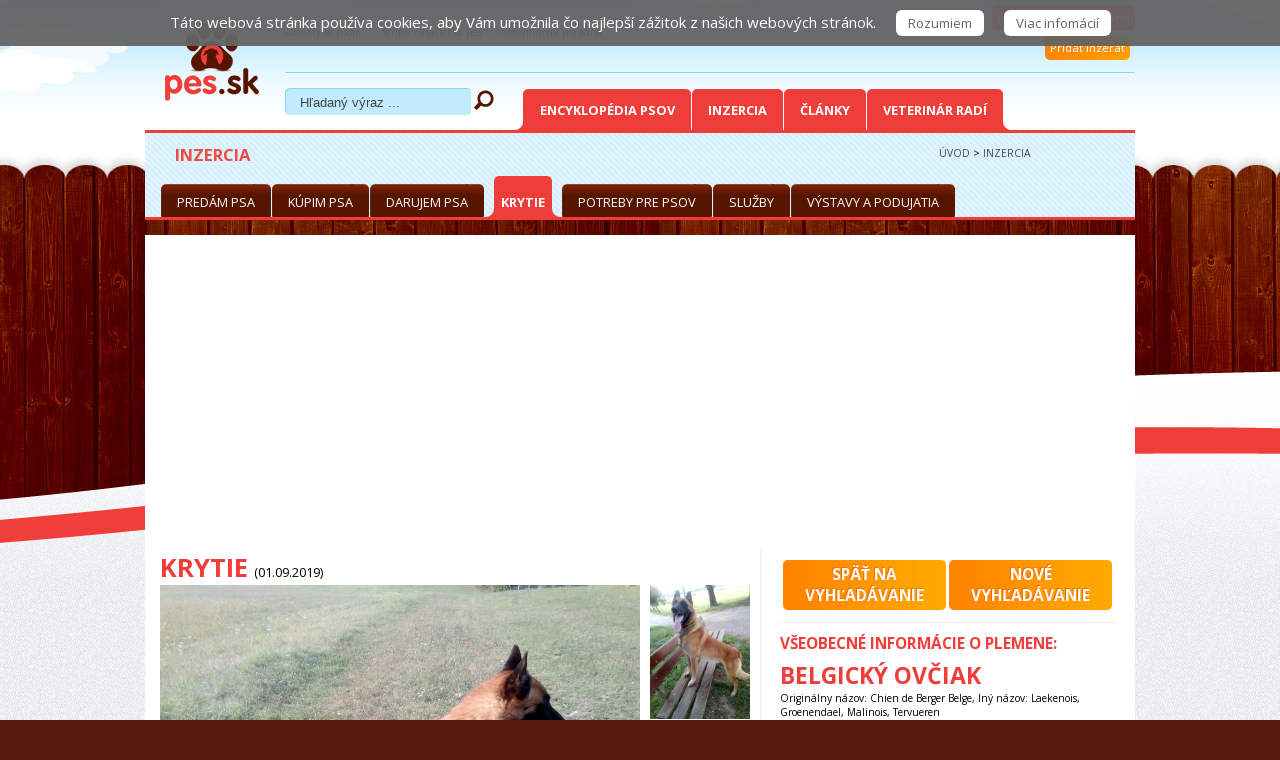

--- FILE ---
content_type: text/html; charset=utf-8
request_url: https://www.pes.sk/inzercia/ovciaky-a-pastierske-psy/belgicky-ovciak/krytie/77014005-Krytie
body_size: 11109
content:
<!DOCTYPE html PUBLIC "-//W3C//DTD XHTML 1.0 Strict//EN" "http://www.w3.org/TR/xhtml1/DTD/xhtml1-strict.dtd">
<html xmlns="http://www.w3.org/1999/xhtml" lang="sk" xml:lang="sk">
  <head>
    <meta http-equiv="Content-Type" content="text/html; charset=utf-8" />
    <title>Krytie - Krytie BELGICKÝ OVČIAK | Pes.sk</title>
    <meta name="description" content="Všetko o psoch, bezplatná inzercia, predám, kúpim, darujem psa. Veterinárna poradňa, rady od chovateľov." />
    <meta name="keywords" content="pes, inzercia psov, kúpim psa, predám psa, darujem psa, chovateľské stanice psov, veterinárna poradňa" />
    <meta name="robots" content="index,follow" />
    <meta name="author" content="pes.sk" />
    <meta name="viewport" content="width=device-width, initial-scale=1.0" />
    <meta property="og:url" content="https://www.pes.sk/inzercia/ovciaky-a-pastierske-psy/belgicky-ovciak/krytie/77014005-Krytie" />
    <meta property="og:type" content="website" />
    <meta property="og:title" content="Krytie - Krytie BELGICKÝ OVČIAK | Pes.sk" />
    <meta property="og:description" content="CHS zo Zyklafalu ponuka na kritie 6r.chovneho psa Gass Dych Severu,sampion SKBOM za r.2018 a 2019- EXCELENT,cista hlava,social,vyborna kondicia,razny obranar,perfektna poslusnost,vyuzivany na objekt.ochranu aj verejne podujatia,100%spokojnost,viac info viď foto,volat kedykolvek,videa viď na fb" />
    <meta property="og:image" content="https://www.pes.sk/images/inzercia-main/770/140/05/0a3e6c509d4c18b1d7d5f49185c11995.jpg" />
    <link rel="stylesheet" href="/public/ui/css/base/jquery-ui-1.9.1.custom.css?v=7.01" type="text/css" />
    <link rel="stylesheet" href="/public/themes/screen.css?v=201908252135" type="text/css" />
    <link rel="stylesheet" href="https://cdnjs.cloudflare.com/ajax/libs/OwlCarousel2/2.2.1/assets/owl.carousel.min.css" />
    <link rel="stylesheet" href="https://cdnjs.cloudflare.com/ajax/libs/animate.css/3.5.2/animate.min.css" />
    <link href="https://fonts.googleapis.com/css?family=Open+Sans:400,700&amp;subset=latin,latin-ext" rel="stylesheet" type="text/css" />
    <link rel="stylesheet" href="/public/themes/inzercia.css?v=3" type="text/css" />
    <link rel="stylesheet" href="/public/themes/inzerciaDetail.css?v=3" type="text/css" />
    <link rel="stylesheet" href="/public/themes/detailPrint.css?v=3" type="text/css" media="print" />
    <script type="text/javascript">
<!--
var WEBROOT = '';
var LANGROOT = '';
//-->
    </script>
    <script type="text/javascript" src="/public/jquery/jquery.min.js"></script>
    <script type="text/javascript" src="/public/js/core.js?v=3.01"></script>
    <script type="text/javascript" src="/public/ui/js/jquery-ui-1.9.1.custom.min.js"></script>
    <script type="text/javascript" src="/public/ui/js/jquery.ui.datepicker-sk.js"></script>
    <script src="/public/js/jquery.cycle2.min.js" type="text/javascript"></script>
    <script src="/public/js/jquery.cycle2.carousel.min.js" type="text/javascript"></script>
    <script src="/public/js/jquery.cycle2.swipe.min.js" type="text/javascript"></script>
    <script src="https://cdnjs.cloudflare.com/ajax/libs/OwlCarousel2/2.2.1/owl.carousel.min.js"></script>
    <script type="text/javascript" src="/public/js/inzercia.js?v=3"></script>
    <script type="text/javascript" src="/public/lightbox/jquery.lightbox-0.4.pack.js"></script>
    <script type="text/javascript" src="/public/lightbox/lightbox-run.js"></script>
    <link rel="stylesheet" href="/public/lightbox/lightbox.css?v=2" type="text/css" media="screen" />
    <script type="text/javascript">
<!--
var _gaq = _gaq || [];
_gaq.push(['_setAccount', 'UA-30845739-1']);
_gaq.push(['_trackPageview']);
(function() {
  var ga = document.createElement('script'); ga.type = 'text/javascript'; ga.async = true;
  ga.src = ('https:' == document.location.protocol ? 'https://ssl' : 'http://www') + '.google-analytics.com/ga.js';
  var s = document.getElementsByTagName('script')[0];
  s.parentNode.insertBefore(ga, s);
})();

//-->
    </script>
  </head>
  <body>
    <div id="page">
      <div id="page-top">
        <div id="container">
          <div id="nav-trigger"></div>
          <div id="responsiveNav">
            <h1 id="h1">
              <a href="/">
                <span>Pes.sk - Najlepší portál o Vašich miláčikoch</span>
              </a>
            </h1>
            <div class="top-content-upper">
              <div class="login-button">
                <a href="/club/auth/login/">Prihlásenie</a>
                <a href="/club/registration/">Registrácia</a>
              </div>
              <ul>
                <li>
                  <a href="/aktivity-so-psom">Aktivity so psom</a>
                </li>
                <li>
                  <a href="/stratil-nasiel-sa-pes">Stratil / našiel sa pes</a>
                </li>
                <li>
                  <a href="/veterinarna-poradna">Veterinárna poradňa</a>
                </li>
                <li>
                  <a href="/inzercia/vystavy-podujatia">Podujatia</a>
                </li>
              </ul>
              <a class="addInzerat" href="/club/user">Pridať inzerát</a>
            </div>
            <div class="top-content-lower">
              <div class="search">
                <form class="search-form" method="get" action="/search/">
                  <input type="text" name="q" class="hint text" value="" title="Hľadaný výraz ..." />
                  <button type="submit" class="submit styled">
                    <img src="/public/themes/images/input-search-submit.png" alt="Vyhľadávanie" />
                  </button>
                </form>
              </div>
            </div>
          </div>
          <div id="top">
            <h1 id="h1">
              <a href="/">
                <span>Pes.sk - Najlepší portál o Vašich miláčikoch</span>
              </a>
            </h1>
            <div class="top-content">
              <div class="top-content-upper">
                <ul>
                  <li>
                    <a href="/aktivity-so-psom">Aktivity so psom</a>
                  </li>
                  <li>
                    <a href="/stratil-nasiel-sa-pes">Stratil / našiel sa pes</a>
                  </li>
                  <li>
                    <a href="/veterinarna-poradna">Veterinárna poradňa</a>
                  </li>
                </ul>
                <div class="login-button"><a href="/club/auth/login/">Prihlásenie</a> / <a href="/club/registration/">Registrácia</a></div>
                <div class="inzerat-button">
                  <a class="addInzerat" href="/club/user">Pridať inzerát</a>
                </div>
              </div>
              <div class="top-content-lower">
                <div class="search">
                  <form class="search-form" method="get" action="/search/">
                    <input type="text" name="q" class="hint text" value="" title="Hľadaný výraz ..." />
                    <button type="submit" class="submit styled">
                      <img src="/public/themes/images/input-search-submit.png" alt="Vyhľadávanie" />
                    </button>
                  </form>
                </div>
                <ul>
                  <li class="first">
                    <a href="/encyklopedia-psov">Encyklopédia Psov</a>
                  </li>
                  <li class="">
                    <a href="/inzercia">Inzercia</a>
                  </li>
                  <li class="">
                    <a href="/clanky">Články</a>
                  </li>
                  <li class="last">
                    <a href="/veterinar-radi">Veterinár radí</a>
                  </li>
                </ul>
              </div>
            </div>
            <div class="cleaner"></div>
          </div>
          <div id="content">
            <div class="top-info">
              <div class="title">Inzercia</div>
              <div class="breadcrumbs"><a href="/">Úvod</a> &gt; <a href="/inzercia">Inzercia</a></div>
              <div class="cleaner"></div>
              <ul id="inzercia-tabs">
                <li class=" first">
                  <a href="/inzercia/predam-psa">Predám psa</a>
                </li>
                <li class="">
                  <a href="/inzercia/kupim-psa">Kúpim psa</a>
                </li>
                <li class="">
                  <a href="/inzercia/darujem-psa">Darujem psa</a>
                </li>
                <li class="active">
                  <a href="/inzercia/krytie">Krytie</a>
                </li>
                <li class="">
                  <a href="/inzercia/potreby-pre-psov">Potreby pre psov</a>
                </li>
                <li class="">
                  <a href="/inzercia/sluzby">Služby</a>
                </li>
                <li class="">
                  <a href="/inzercia/vystavy-podujatia/">Výstavy a podujatia</a>
                </li>
              </ul>
              <div class="cleaner"></div>
            </div>
            <div class="inzercia-detail">
              <div class="inzercia-pictures">
                <div class="title"><h1>Krytie</h1>  <span>(01.09.2019)</span></div>
                <div class="main-picture">
                  <a rel="lightbox" href="https://www.pes.sk/images/inzercia-fs/770/140/05/0a3e6c509d4c18b1d7d5f49185c11995.jpg" title="">
                    <img alt="Ovčiaky a pastierske psy, Krytie" src="https://www.pes.sk/images/inzercia-main/770/140/05/0a3e6c509d4c18b1d7d5f49185c11995.jpg" />
                  </a>
                </div>
                <div class="gallery">
                  <a rel="lightbox" href="https://www.pes.sk/images/inzercia-fs/770/140/05/0f4f5fd64a1106b62a7afeb2ff0f82f6.jpg" title="">
                    <img alt="Ovčiaky a pastierske psy, BELGICKÝ OVČIAK" src="https://www.pes.sk/images/inzercia-th/770/140/05/0f4f5fd64a1106b62a7afeb2ff0f82f6.jpg" />
                  </a>
                  <a rel="lightbox" href="https://www.pes.sk/images/inzercia-fs/770/140/05/62bf43f1e74ffe6916427835bc6d5e93.jpg" title="">
                    <img alt="Ovčiaky a pastierske psy, BELGICKÝ OVČIAK" src="https://www.pes.sk/images/inzercia-th/770/140/05/62bf43f1e74ffe6916427835bc6d5e93.jpg" />
                  </a>
                  <a rel="lightbox" href="https://www.pes.sk/images/inzercia-fs/770/140/05/eddc42e14d062a8bc9611da163d9f60d.jpg" title="">
                    <img alt="Ovčiaky a pastierske psy, BELGICKÝ OVČIAK" src="https://www.pes.sk/images/inzercia-th/770/140/05/eddc42e14d062a8bc9611da163d9f60d.jpg" />
                  </a>
                  <a rel="lightbox" href="https://www.pes.sk/images/inzercia-fs/770/140/05/592c83604599f9b17438644065fe2cdc.jpg" title="">
                    <img alt="Ovčiaky a pastierske psy, BELGICKÝ OVČIAK" src="https://www.pes.sk/images/inzercia-th/770/140/05/592c83604599f9b17438644065fe2cdc.jpg" />
                  </a>
                  <a rel="lightbox" href="https://www.pes.sk/images/inzercia-fs/770/140/05/d987cc4ef86abf215e79c1afac3ec878.jpg" title="">
                    <img alt="Ovčiaky a pastierske psy, BELGICKÝ OVČIAK" src="https://www.pes.sk/images/inzercia-th/770/140/05/d987cc4ef86abf215e79c1afac3ec878.jpg" />
                  </a>
                </div>
                <div class="cleaner"></div>
                <div class="inzercia-actions-wrapper">
                  <div class="inzercia-desc">CHS zo Zyklafalu ponuka na kritie 6r.chovneho psa Gass Dych Severu,sampion SKBOM za r.2018 a 2019- EXCELENT,cista hlava,social,vyborna kondicia,razny obranar,perfektna poslusnost,vyuzivany na objekt.ochranu aj verejne podujatia,100%spokojnost,viac info viď foto,volat kedykolvek,videa viď na fb<br /><br /><big>Kontaktné údaje:</big><br />Meno: <strong> </strong><br />E-mailová adresa: <strong>ivanicova.jozefina@gmail.com</strong><br />Lokalita: <strong>97631, Hronsek, Slovenská republika</strong></div>
                  <div class="inzercia-actions">
                    <div class="priceinfo">CENA: <span class="price">dohodou</span></div>
                    <table class="small-details">
                      <tr>
                        <th>Pes s papiermi: </th>
                        <td>Áno</td>
                      </tr>
                      <tr>
                        <th>Pes z chovateľskej stanice: </th>
                        <td>Áno</td>
                      </tr>
                      <tr>
                        <th>Počet videní: </th>
                        <td>1850215</td>
                      </tr>
                    </table>
                    <div class="content-menu">
                      <a id="share-button" target="_blank" href="https://www.facebook.com/sharer/sharer.php?u=https://www.pes.sk/inzercia/ovciaky-a-pastierske-psy/belgicky-ovciak/krytie/77014005-Krytie">Zdieľať na Facebooku<span class="icon-common icon-fb"></span></a>
                      <a class="button-red" href="javascript:window.print()">Vytlačiť inzerát<span class="icon-common icon-print"></span></a>
                      <br />
                      <a class="button-red" href="/autor/12715-/inzeraty">Všetky inzeráty užívateľa<span class="icon-common icon-all"></span></a>
                      <br />
                    </div>
                  </div>
                </div>
              </div>
              <div class="inzercia-info">
                <div class="nav-buttons">
                  <a class="button-orange" href="/inzercia">Späť na<br />vyhľadávanie</a>
                  <a href="/inzercia" class="button-orange">Nové<br />vyhľadávanie</a>
                </div>
                <h2>Všeobecné informácie o plemene:</h2>
                <span class="breed-title">BELGICKÝ OVČIAK</span>
                <div class="small-desc">Originálny názov: Chien de Berger Belge, Iný názov: Laekenois, Groenendael, Malinois, Tervueren<br />FCI kód: 1/1/15</div>
                <table>
                  <tr>
                    <th>FCI Skupina</th>
                    <td>FCI 1: Ovčiaky a pastierske psy</td>
                  </tr>
                  <tr>
                    <th>Krajina pôvodu</th>
                    <td>Belgicko</td>
                  </tr>
                  <tr>
                    <th>Využitie</th>
                    <td>Služobné plemená</td>
                  </tr>
                  <tr>
                    <th>Náročnosť na výchovu</th>
                    <td>náročný</td>
                  </tr>
                  <tr>
                    <th>Náročnosť na pohyb</th>
                    <td>náročný</td>
                  </tr>
                  <tr>
                    <th>Vzťah k deťom</th>
                    <td>dobrý</td>
                  </tr>
                  <tr>
                    <th>Vzťah k ostatným zvieratám</th>
                    <td>dobrý</td>
                  </tr>
                  <tr>
                    <th>Terajšie určenie</th>
                    <td>spoločník, služobný pes, ovčiarsky pes, pracovný pes, strážca, vodiaci a asistenčný pes</td>
                  </tr>
                  <tr>
                    <th>Priemerný vek</th>
                    <td>12 - 14 rokov</td>
                  </tr>
                </table>
                <a class="more-small" href="/ovciaky-a-pastierske-psy/belgicky-ovciak">Viac Detailov</a>
                <div class="cleaner"></div>
                <div class="attribs">
                  <div class="attrib">
                    <div class="image">
                      <img src="/public/themes/images/attrib-weight.png" alt="attrib-weight" />
                    </div>
                    <div class="attrib-name">Hmotnosť</div>
                    <div class="attrib-value">20 - 30 kg</div>
                  </div>
                  <div class="attrib">
                    <div class="image">
                      <img src="/public/themes/images/attrib-height.png" alt="attrib-height" />
                    </div>
                    <div class="attrib-name">Výška</div>
                    <div class="attrib-value">56 - 66 cm</div>
                  </div>
                  <div class="attrib">
                    <div class="image">
                      <img src="/public/themes/images/attrib-fur.png" alt="attrib-fur" />
                    </div>
                    <div class="attrib-name">Dĺžka srsti</div>
                    <div class="attrib-value">Krátka, dlhá</div>
                  </div>
                  <div class="attrib">
                    <div class="image">
                      <img src="/public/themes/images/attrib-size.png" alt="attrib-size" />
                    </div>
                    <div class="attrib-name">Veľkosť</div>
                    <div class="attrib-value">Stredné plemená</div>
                  </div>
                  <div class="cleaner"></div>
                </div>
                <script async="async" src="//pagead2.googlesyndication.com/pagead/js/adsbygoogle.js"></script>
                <ins class="adsbygoogle" style="display:block" data-ad-client="ca-pub-2292524655603741" data-ad-slot="8085657714" data-ad-format="auto"></ins>
                <script>
                    (adsbygoogle = window.adsbygoogle || []).push({});
                </script>
              </div>
              <div class="cleaner"></div>
            </div>
            <div class="shadow"></div>
            <div class="tabs-content-title">
              <span>Inzeráty krytia</span>
            </div>
            <div class="cleaner"></div>
            <div class="tabs-content">
              <div id="tabContent-1" class="tabContent" style="display: block">
                <div class="carousel-left">
                  <a href="#" class="prev" id="prev-1"></a>
                </div>
                <div class="carousel-right">
                  <a href="#" class="next" id="next-1"></a>
                </div>
                <div class="owl-carousel-wrapper">
                  <div class="cycle-slideshow owl-carousel">
                    <div class="tabContent-item">
                      <div class="image">
                        <a href="/inzercia/pince-bradace-molosoidy-a-svajciarske-salasnicke-psy/bradac-velky/krytie/77019506-Bradac-velky-">
                          <img class="min-width-730" src="https://www.pes.sk/images/inzercia-carousel/770/195/06/23ae35813c01b8c4e7ec86a12a0b12fc.jpg" alt=", Bradáč veľký " />
                        </a>
                      </div>
                      <div class="title">
                        <a href="/inzercia/pince-bradace-molosoidy-a-svajciarske-salasnicke-psy/bradac-velky/krytie/77019506-Bradac-velky-">Bradáč veľký </a>
                      </div>
                      <div class="desc">Oponice<br />s PP: áno<br />Cena: dohodou</div>
                    </div>
                    <div class="tabContent-item">
                      <div class="image">
                        <a href="/inzercia/spolocenske-a-sprievodne-psy/francuzsky-buldocek/krytie/77019465-Ponukam-na-krytie">
                          <img class="min-width-730" src="https://www.pes.sk/images/inzercia-carousel/770/194/65/0fcf8311761b1f08b45b11b76344f294.jpg" alt=", Ponúkam na krytie" />
                        </a>
                      </div>
                      <div class="title">
                        <a href="/inzercia/spolocenske-a-sprievodne-psy/francuzsky-buldocek/krytie/77019465-Ponukam-na-krytie">Ponúkam na krytie</a>
                      </div>
                      <div class="desc">Brno<br />s PP: áno<br />Cena: 500 €</div>
                    </div>
                    <div class="tabContent-item">
                      <div class="image">
                        <a href="/inzercia/ovciaky-a-pastierske-psy/belgicky-ovciak/krytie/77019444-Belgicky-ovciaka-Malinois">
                          <img class="min-width-730" src="https://www.pes.sk/images/inzercia-carousel/770/194/44/57b136909877bd4457a2b1fd1b3126f0.jpg" alt=", Belgický ovčiaka- Malinois" />
                        </a>
                      </div>
                      <div class="title">
                        <a href="/inzercia/ovciaky-a-pastierske-psy/belgicky-ovciak/krytie/77019444-Belgicky-ovciaka-Malinois">Belgický ovčiaka- Malinois</a>
                      </div>
                      <div class="desc">Bratislava<br />s PP: nie<br />Cena: zadarmo</div>
                    </div>
                    <div class="tabContent-item">
                      <div class="image">
                        <a href="/inzercia/neuznane-plemena-a-krizence/americky-bandog/krytie/77019437-Krytie-americkeho-bandoga-">
                          <img class="min-width-730" src="https://www.pes.sk/images/inzercia-carousel/770/194/37/64e22a43894385629a1a764941c69018.jpg" alt=", Krytie amerického bandoga " />
                        </a>
                      </div>
                      <div class="title">
                        <a href="/inzercia/neuznane-plemena-a-krizence/americky-bandog/krytie/77019437-Krytie-americkeho-bandoga-">Krytie amerického bandoga </a>
                      </div>
                      <div class="desc">Žiar nad Hronom <br />s PP: áno<br />Cena: dohodou</div>
                    </div>
                    <div class="tabContent-item">
                      <div class="image">
                        <a href="/inzercia/pince-bradace-molosoidy-a-svajciarske-salasnicke-psy/rotvajler/krytie/77019429-Rotvajler-Rottweiler-krytie">
                          <img class="min-width-730" src="https://www.pes.sk/images/inzercia-carousel/770/194/29/4c738baf82db2ff71b07a1353855b5ab.jpg" alt=", Rotvajler, Rottweiler krytie" />
                        </a>
                      </div>
                      <div class="title">
                        <a href="/inzercia/pince-bradace-molosoidy-a-svajciarske-salasnicke-psy/rotvajler/krytie/77019429-Rotvajler-Rottweiler-krytie">Rotvajler, Rottweiler krytie</a>
                      </div>
                      <div class="desc">Višňov<br />s PP: nie<br />Cena: dohodou</div>
                    </div>
                    <div class="tabContent-item">
                      <div class="image">
                        <a href="/inzercia/teriery/yorksirsky-terier/krytie/77018733-Mini-Yorskirka">
                          <img class="min-width-730" src="https://www.pes.sk/images/inzercia-carousel/770/187/33/2ebb6a23edaa7a17811e80ce6dcbcd57.jpg" alt=", Mini Yorskirka" />
                        </a>
                      </div>
                      <div class="title">
                        <a href="/inzercia/teriery/yorksirsky-terier/krytie/77018733-Mini-Yorskirka">Mini Yorskirka</a>
                      </div>
                      <div class="desc">Bratislava <br />s PP: nie<br />Cena: dohodou</div>
                    </div>
                    <div class="tabContent-item">
                      <div class="image">
                        <a href="/inzercia/spolocenske-a-sprievodne-psy/civava/krytie/77018633-ponukam-na-krytie">
                          <img class="min-width-730" src="https://www.pes.sk/images/inzercia-carousel/770/186/33/a9767e7ed02e7a0ddbae0e218f3ca885.jpg" alt=", ponúkam na krytie" />
                        </a>
                      </div>
                      <div class="title">
                        <a href="/inzercia/spolocenske-a-sprievodne-psy/civava/krytie/77018633-ponukam-na-krytie">ponúkam na krytie</a>
                      </div>
                      <div class="desc">Bratislava<br />s PP: nie<br />Cena: dohodou</div>
                    </div>
                    <div class="tabContent-item">
                      <div class="image">
                        <a href="/inzercia/spolocenske-a-sprievodne-psy/bisonik/krytie/77018612-Chovny-pes">
                          <img class="min-width-730" src="https://www.pes.sk/images/inzercia-carousel/770/186/12/b91499f72e47319d8af53c8c6751cd84.jpg" alt=", Chovný pes" />
                        </a>
                      </div>
                      <div class="title">
                        <a href="/inzercia/spolocenske-a-sprievodne-psy/bisonik/krytie/77018612-Chovny-pes">Chovný pes</a>
                      </div>
                      <div class="desc">Martin<br />s PP: áno<br />Cena: dohodou</div>
                    </div>
                    <div class="tabContent-item">
                      <div class="image">
                        <a href="/inzercia/spolocenske-a-sprievodne-psy/pudel-velky/krytie/77018610-Pudel-velky-kralovsky">
                          <img class="min-width-730" src="https://www.pes.sk/images/inzercia-carousel/770/186/10/6ae5ea017d8889b296291bb610402265.jpg" alt=", Pudel velky kralovsky" />
                        </a>
                      </div>
                      <div class="title">
                        <a href="/inzercia/spolocenske-a-sprievodne-psy/pudel-velky/krytie/77018610-Pudel-velky-kralovsky">Pudel velky kralovsky</a>
                      </div>
                      <div class="desc">Žilina<br />s PP: áno<br />Cena: dohodou</div>
                    </div>
                    <div class="tabContent-item">
                      <div class="image">
                        <a href="/inzercia/ovciaky-a-pastierske-psy/australsky-ovciak/krytie/77018512-Ponukam-na-krytie-psa-australsky-ovciak-s-PP-Red-Merle-uchovneny">
                          <img class="min-width-730" src="https://www.pes.sk/images/inzercia-carousel/770/185/12/90635750bc702c6eed5d178864a8bd50.jpg" alt=", Ponúkam na krytie psa - austrálsky ovčiak s PP (Red Merle) - uchovnený" />
                        </a>
                      </div>
                      <div class="title">
                        <a href="/inzercia/ovciaky-a-pastierske-psy/australsky-ovciak/krytie/77018512-Ponukam-na-krytie-psa-australsky-ovciak-s-PP-Red-Merle-uchovneny">Ponúkam na krytie psa - austrálsky ovčiak s PP (Red Merle) - uchovnený</a>
                      </div>
                      <div class="desc">Košice<br />s PP: áno<br />Cena: dohodou</div>
                    </div>
                    <div class="tabContent-item">
                      <div class="image">
                        <a href="/inzercia/stavace/irsky-seter/krytie/77018484-Chovny-irsky-setr-hleda-fenecku-ke-kryti">
                          <img class="min-width-730" src="https://www.pes.sk/images/inzercia-carousel/770/184/84/e9320d247f55bf2e35367304704e57c4.jpg" alt=", Chovný irský setr hledá fenečku ke krytí" />
                        </a>
                      </div>
                      <div class="title">
                        <a href="/inzercia/stavace/irsky-seter/krytie/77018484-Chovny-irsky-setr-hleda-fenecku-ke-kryti">Chovný irský setr hledá fenečku ke krytí</a>
                      </div>
                      <div class="desc">Břeclav<br />s PP: áno<br />Cena: dohodou</div>
                    </div>
                    <div class="tabContent-item">
                      <div class="image">
                        <a href="/inzercia/retrivre-sliedice-a-vodne-psy/zlaty-retriver/krytie/77018474-Zlaty-Retriiver-na-krytie-s-pp">
                          <img class="min-width-730" src="https://www.pes.sk/images/inzercia-carousel/770/184/74/a2b788e8e5035df7ec73846c2b1a659f.jpg" alt=", Zlatý Retriíver na krytie s pp" />
                        </a>
                      </div>
                      <div class="title">
                        <a href="/inzercia/retrivre-sliedice-a-vodne-psy/zlaty-retriver/krytie/77018474-Zlaty-Retriiver-na-krytie-s-pp">Zlatý Retriíver na krytie s pp</a>
                      </div>
                      <div class="desc">Michalovce<br />s PP: áno<br />Cena: dohodou</div>
                    </div>
                    <div class="tabContent-item">
                      <div class="image">
                        <a href="/inzercia/teriery/americky-stafordsirsky-terier/krytie/77018431-Krytie-Staford-modry-">
                          <img class="min-width-730" src="https://www.pes.sk/images/inzercia-carousel/770/184/31/97260acf08695678d6091a12e01b586d.jpg" alt=", Krytie Staford modrý " />
                        </a>
                      </div>
                      <div class="title">
                        <a href="/inzercia/teriery/americky-stafordsirsky-terier/krytie/77018431-Krytie-Staford-modry-">Krytie Staford modrý </a>
                      </div>
                      <div class="desc">Predajná<br />s PP: áno<br />Cena: dohodou</div>
                    </div>
                    <div class="tabContent-item">
                      <div class="image">
                        <a href="/inzercia/retrivre-sliedice-a-vodne-psy/labradorsky-retriver/krytie/77018425-Krytie">
                          <img class="min-width-730" src="https://www.pes.sk/images/inzercia-carousel/770/184/25/01131496f89e390a2e398e85b2567e34.jpg" alt=", Krytie" />
                        </a>
                      </div>
                      <div class="title">
                        <a href="/inzercia/retrivre-sliedice-a-vodne-psy/labradorsky-retriver/krytie/77018425-Krytie">Krytie</a>
                      </div>
                      <div class="desc">Prellenkirchen <br />s PP: nie<br />Cena: dohodou</div>
                    </div>
                    <div class="tabContent-item">
                      <div class="image">
                        <a href="/inzercia/retrivre-sliedice-a-vodne-psy/labradorsky-retriver/krytie/77018418-Ponukam-na-krytie-cierneho-Labradora">
                          <img class="min-width-730" src="https://www.pes.sk/images/inzercia-carousel/770/184/18/5840003ada888c8799341185eee33ecd.jpg" alt=", Ponúkam na krytie čierneho Labradora" />
                        </a>
                      </div>
                      <div class="title">
                        <a href="/inzercia/retrivre-sliedice-a-vodne-psy/labradorsky-retriver/krytie/77018418-Ponukam-na-krytie-cierneho-Labradora">Ponúkam na krytie čierneho Labradora</a>
                      </div>
                      <div class="desc">Liptovský Mikuláš<br />s PP: áno<br />Cena: dohodou</div>
                    </div>
                    <div class="tabContent-item">
                      <div class="image">
                        <a href="/inzercia/durice-farbiare-a-pribuzne-plemena/slovensky-kopov/krytie/77018405-Slovensky-kopov-bez-PP-na-KRYTIE">
                          <img class="min-width-730" src="https://www.pes.sk/images/inzercia-carousel/770/184/05/0b1ecb367f7d2715abb3c818d5d786e6.jpg" alt=", Slovenský kopov bez PP na KRYTIE" />
                        </a>
                      </div>
                      <div class="title">
                        <a href="/inzercia/durice-farbiare-a-pribuzne-plemena/slovensky-kopov/krytie/77018405-Slovensky-kopov-bez-PP-na-KRYTIE">Slovenský kopov bez PP na KRYTIE</a>
                      </div>
                      <div class="desc">Brezno<br />s PP: nie<br />Cena: v texte</div>
                    </div>
                    <div class="tabContent-item">
                      <div class="image">
                        <a href="/inzercia/retrivre-sliedice-a-vodne-psy/labradorsky-retriver/krytie/77018396-PONUKAM-NA-KRYTIE-COKOLADOVEHO-LABRADORA">
                          <img class="min-width-730" src="https://www.pes.sk/images/inzercia-carousel/770/183/96/4eb37bd090dc8246bf9df7a78e5d8183.jpg" alt=", PONÚKAM NA KRYTIE ČOKOLÁDOVÉHO LABRADORA" />
                        </a>
                      </div>
                      <div class="title">
                        <a href="/inzercia/retrivre-sliedice-a-vodne-psy/labradorsky-retriver/krytie/77018396-PONUKAM-NA-KRYTIE-COKOLADOVEHO-LABRADORA">PONÚKAM NA KRYTIE ČOKOLÁDOVÉHO LABRADORA</a>
                      </div>
                      <div class="desc">Košice-okolie<br />s PP: nie<br />Cena: dohodou</div>
                    </div>
                    <div class="tabContent-item">
                      <div class="image">
                        <a href="/inzercia/retrivre-sliedice-a-vodne-psy/labradorsky-retriver/krytie/77018362-Ponukam-na-krytie-labradora">
                          <img class="min-width-730" src="https://www.pes.sk/images/inzercia-carousel/770/183/62/5fc2b9c42f653598d292709433800546.jpg" alt=", Ponúkam na krytie labradora" />
                        </a>
                      </div>
                      <div class="title">
                        <a href="/inzercia/retrivre-sliedice-a-vodne-psy/labradorsky-retriver/krytie/77018362-Ponukam-na-krytie-labradora">Ponúkam na krytie labradora</a>
                      </div>
                      <div class="desc">Košice-okolie<br />s PP: áno<br />Cena: dohodou</div>
                    </div>
                    <div class="tabContent-item">
                      <div class="image">
                        <a href="/inzercia/ovciaky-a-pastierske-psy/ceskoslovensky-vlciak/krytie/77018356-Ponukam-na-krytie-Ceskoslovenskeho-vlciaka">
                          <img class="min-width-730" src="https://www.pes.sk/images/inzercia-carousel/770/183/56/5e23436be43962a90494b97d41a9c51b.jpg" alt=", Ponúkam na krytie Československého vlčiaka" />
                        </a>
                      </div>
                      <div class="title">
                        <a href="/inzercia/ovciaky-a-pastierske-psy/ceskoslovensky-vlciak/krytie/77018356-Ponukam-na-krytie-Ceskoslovenskeho-vlciaka">Ponúkam na krytie Československého vlčiaka</a>
                      </div>
                      <div class="desc">Banka<br />s PP: nie<br />Cena: 250 €</div>
                    </div>
                    <div class="tabContent-item">
                      <div class="image">
                        <a href="/inzercia/pince-bradace-molosoidy-a-svajciarske-salasnicke-psy/stredoazijsky-ovciak/krytie/77018292-Ponukam-Psa-stredoazijskeho-ovciaka-na-krytie.-">
                          <img class="min-width-730" src="https://www.pes.sk/images/inzercia-carousel/770/182/92/d37502256b714c3b21a3d35829ddfc66.jpg" alt=", Ponúkám Psa - stredoázijského ovčiaka na krytie. " />
                        </a>
                      </div>
                      <div class="title">
                        <a href="/inzercia/pince-bradace-molosoidy-a-svajciarske-salasnicke-psy/stredoazijsky-ovciak/krytie/77018292-Ponukam-Psa-stredoazijskeho-ovciaka-na-krytie.-">Ponúkám Psa - stredoázijského ovčiaka na krytie. </a>
                      </div>
                      <div class="desc">Kajal<br />s PP: áno<br />Cena: dohodou</div>
                    </div>
                    <div class="tabContent-item">
                      <div class="image">
                        <a href="/inzercia/teriery/yorksirsky-terier/krytie/77018132-Yorkshire-terrier-na-krytie">
                          <img class="min-width-730" src="https://www.pes.sk/images/inzercia-carousel/770/181/32/dca93088ac1cab61c4033f1db4054d75.jpg" alt=", Yorkshire terrier na krytie" />
                        </a>
                      </div>
                      <div class="title">
                        <a href="/inzercia/teriery/yorksirsky-terier/krytie/77018132-Yorkshire-terrier-na-krytie">Yorkshire terrier na krytie</a>
                      </div>
                      <div class="desc">Bratislava <br />s PP: áno<br />Cena: dohodou</div>
                    </div>
                    <div class="tabContent-item">
                      <div class="image">
                        <a href="/inzercia/teriery/stafordsirsky-bulterier/krytie/77018120-Stafordsirsky-bulterier-modry-na-krytie-">
                          <img class="min-width-730" src="https://www.pes.sk/images/inzercia-carousel/770/181/20/87a28365ede7c385491b164202bdb1c2.jpg" alt=", Stafordšírsky bulteriér modrý na krytie " />
                        </a>
                      </div>
                      <div class="title">
                        <a href="/inzercia/teriery/stafordsirsky-bulterier/krytie/77018120-Stafordsirsky-bulterier-modry-na-krytie-">Stafordšírsky bulteriér modrý na krytie </a>
                      </div>
                      <div class="desc">Žilina<br />s PP: áno<br />Cena: dohodou</div>
                    </div>
                    <div class="tabContent-item">
                      <div class="image">
                        <a href="/inzercia/ovciaky-a-pastierske-psy/australsky-dobytkarsky-pes/krytie/77017755-Ponukam-na-krytie-psa-ACD-australsky-dobytkarsky-pes-s-PP-uchovneny">
                          <img class="min-width-730" src="https://www.pes.sk/images/inzercia-carousel/770/177/55/2b318927da73cf4cd624b42e54136e55.jpg" alt=", Ponukam na krytie psa ACD (australsky dobytkarsky pes) s PP - uchovneny" />
                        </a>
                      </div>
                      <div class="title">
                        <a href="/inzercia/ovciaky-a-pastierske-psy/australsky-dobytkarsky-pes/krytie/77017755-Ponukam-na-krytie-psa-ACD-australsky-dobytkarsky-pes-s-PP-uchovneny">Ponukam na krytie psa ACD (australsky dobytkarsky pes) s PP - uchovneny</a>
                      </div>
                      <div class="desc">Bratislava<br />s PP: áno<br />Cena: dohodou</div>
                    </div>
                    <div class="tabContent-item">
                      <div class="image">
                        <a href="/inzercia/pince-bradace-molosoidy-a-svajciarske-salasnicke-psy/stredoazijsky-ovciak/krytie/77017500-STREDOAZIJSKY-OVCIAK-PES-">
                          <img class="min-width-730" src="https://www.pes.sk/images/inzercia-carousel/770/175/00/ac824590db3a29eaa630ab3d1e49d0c4.jpg" alt=", STREDOÁZIJSKÝ OVČIAK - PES " />
                        </a>
                      </div>
                      <div class="title">
                        <a href="/inzercia/pince-bradace-molosoidy-a-svajciarske-salasnicke-psy/stredoazijsky-ovciak/krytie/77017500-STREDOAZIJSKY-OVCIAK-PES-">STREDOÁZIJSKÝ OVČIAK - PES </a>
                      </div>
                      <div class="desc">Bratislava<br />s PP: áno<br />Cena: dohodou</div>
                    </div>
                    <div class="tabContent-item">
                      <div class="image">
                        <a href="/inzercia/pince-bradace-molosoidy-a-svajciarske-salasnicke-psy/anglicky-buldog/krytie/77017450-Anglicky-buldog-na-krytie-s-pp">
                          <img class="min-width-730" src="https://www.pes.sk/images/inzercia-carousel/770/174/50/c21661e4db67ee84f027b184cc0a6989.jpg" alt=", Anglický buldog na krytie s pp" />
                        </a>
                      </div>
                      <div class="title">
                        <a href="/inzercia/pince-bradace-molosoidy-a-svajciarske-salasnicke-psy/anglicky-buldog/krytie/77017450-Anglicky-buldog-na-krytie-s-pp">Anglický buldog na krytie s pp</a>
                      </div>
                      <div class="desc">Trnava<br />s PP: áno<br />Cena: dohodou</div>
                    </div>
                    <div class="tabContent-item">
                      <div class="image">
                        <a href="/inzercia/spolocenske-a-sprievodne-psy/civava/krytie/77017311-Civava-dlhosrsta-">
                          <img class="min-width-730" src="https://www.pes.sk/images/inzercia-carousel/770/173/11/34e5a3fc42b30b1755da888f3b6f2169.jpg" alt=", Civava dlhosrsta " />
                        </a>
                      </div>
                      <div class="title">
                        <a href="/inzercia/spolocenske-a-sprievodne-psy/civava/krytie/77017311-Civava-dlhosrsta-">Civava dlhosrsta </a>
                      </div>
                      <div class="desc">Veľké Kapušany<br />s PP: áno<br />Cena: 250 €</div>
                    </div>
                    <div class="tabContent-item">
                      <div class="image">
                        <a href="/inzercia/teriery/jack-russell-terier/krytie/77017180-Hladam-Jack-russel-terier-na-krytie">
                          <img class="min-width-730" src="https://www.pes.sk/images/inzercia-carousel/770/171/80/e226e682fe984a20652e3996051d19f2.jpg" alt=", Hladam Jack russel terier na krytie" />
                        </a>
                      </div>
                      <div class="title">
                        <a href="/inzercia/teriery/jack-russell-terier/krytie/77017180-Hladam-Jack-russel-terier-na-krytie">Hladam Jack russel terier na krytie</a>
                      </div>
                      <div class="desc">Nitra<br />s PP: nie<br />Cena: 50 €</div>
                    </div>
                    <div class="tabContent-item">
                      <div class="image">
                        <a href="/inzercia/spolocenske-a-sprievodne-psy/papilon/krytie/77017068-Papilon-krytie-">
                          <img class="min-width-730" src="https://www.pes.sk/images/inzercia-carousel/770/170/68/416c088d48c71de42c851bef8f005aa8.jpg" alt=", Papilon krytie " />
                        </a>
                      </div>
                      <div class="title">
                        <a href="/inzercia/spolocenske-a-sprievodne-psy/papilon/krytie/77017068-Papilon-krytie-">Papilon krytie </a>
                      </div>
                      <div class="desc">Bratislava<br />s PP: áno<br />Cena: dohodou</div>
                    </div>
                    <div class="tabContent-item">
                      <div class="image">
                        <a href="/inzercia/teriery/yorksirsky-terier/krytie/77017055-Pes-na-krytie">
                          <img class="min-width-730" src="https://www.pes.sk/images/inzercia-carousel/770/170/55/9264a11e5200045d48ea7d3780cb2db9.jpg" alt=", Pes na krytie" />
                        </a>
                      </div>
                      <div class="title">
                        <a href="/inzercia/teriery/yorksirsky-terier/krytie/77017055-Pes-na-krytie">Pes na krytie</a>
                      </div>
                      <div class="desc">Osuské <br />s PP: áno<br />Cena: zadarmo</div>
                    </div>
                    <div class="tabContent-item">
                      <div class="image">
                        <a href="/inzercia/pince-bradace-molosoidy-a-svajciarske-salasnicke-psy/anglicky-buldog/krytie/77017022-Anglicky-bulldogbuldog-krytie">
                          <img class="min-width-730" src="https://www.pes.sk/images/inzercia-carousel/770/170/22/9da05331d4531f554f826e19487af3a3.jpg" alt=", Anglický bulldog/buldog krytie" />
                        </a>
                      </div>
                      <div class="title">
                        <a href="/inzercia/pince-bradace-molosoidy-a-svajciarske-salasnicke-psy/anglicky-buldog/krytie/77017022-Anglicky-bulldogbuldog-krytie">Anglický bulldog/buldog krytie</a>
                      </div>
                      <div class="desc">Trnava<br />s PP: nie<br />Cena: dohodou</div>
                    </div>
                    <div class="tabContent-item">
                      <div class="image">
                        <a href="/inzercia/teriery/yorksirsky-terier/krytie/77017019-KRYTIE-YORKSHIRE">
                          <img class="min-width-730" src="https://www.pes.sk/images/inzercia-carousel/770/170/19/cfeab8030b5a40c7453aa96b02be7665.jpg" alt=", KRYTIE- YORKSHIRE" />
                        </a>
                      </div>
                      <div class="title">
                        <a href="/inzercia/teriery/yorksirsky-terier/krytie/77017019-KRYTIE-YORKSHIRE">KRYTIE- YORKSHIRE</a>
                      </div>
                      <div class="desc">Bratislava<br />s PP: nie<br />Cena: zadarmo</div>
                    </div>
                    <div class="tabContent-item">
                      <div class="image">
                        <a href="/inzercia/jazveciky/jazvecik-trpaslici-hladkosrsty/krytie/77016978-Trpazlici-jazvecik-">
                          <img class="min-width-730" src="https://www.pes.sk/images/inzercia-carousel/770/169/78/13f9a64663e06967a8cdad71fb2bf32f.jpg" alt=", Trpazliči jazvecik " />
                        </a>
                      </div>
                      <div class="title">
                        <a href="/inzercia/jazveciky/jazvecik-trpaslici-hladkosrsty/krytie/77016978-Trpazlici-jazvecik-">Trpazliči jazvecik </a>
                      </div>
                      <div class="desc">Galanta <br />s PP: nie<br />Cena: 50 €</div>
                    </div>
                    <div class="tabContent-item">
                      <div class="image">
                        <a href="/inzercia/pince-bradace-molosoidy-a-svajciarske-salasnicke-psy/stredoazijsky-ovciak/krytie/77016933-Stredoazijsky-ovciak-s-PP-pes-na-krytie">
                          <img class="min-width-730" src="https://www.pes.sk/images/inzercia-carousel/770/169/33/4cc98df1bd876ae075cb86fa46a8b06b.jpg" alt=", Stredoázijský ovčiak s PP- pes na krytie" />
                        </a>
                      </div>
                      <div class="title">
                        <a href="/inzercia/pince-bradace-molosoidy-a-svajciarske-salasnicke-psy/stredoazijsky-ovciak/krytie/77016933-Stredoazijsky-ovciak-s-PP-pes-na-krytie">Stredoázijský ovčiak s PP- pes na krytie</a>
                      </div>
                      <div class="desc">Šenkvice<br />s PP: áno<br />Cena: dohodou</div>
                    </div>
                    <div class="tabContent-item">
                      <div class="image">
                        <a href="/inzercia/retrivre-sliedice-a-vodne-psy/labradorsky-retriver/krytie/77016901-Ponukam-psa-na-krytie-Labrador">
                          <img class="min-width-730" src="https://www.pes.sk/images/inzercia-carousel/770/169/01/387627f8f5e10fbf86b9b8fb477e15a8.jpg" alt=", Ponúkam psa na krytie Labrador" />
                        </a>
                      </div>
                      <div class="title">
                        <a href="/inzercia/retrivre-sliedice-a-vodne-psy/labradorsky-retriver/krytie/77016901-Ponukam-psa-na-krytie-Labrador">Ponúkam psa na krytie Labrador</a>
                      </div>
                      <div class="desc">Kosice<br />s PP: nie<br />Cena: dohodou</div>
                    </div>
                    <div class="tabContent-item">
                      <div class="image">
                        <a href="/inzercia/teriery/yorksirsky-terier/krytie/77016731-Yorkshire-mini-na-krytie">
                          <img class="min-width-730" src="https://www.pes.sk/images/inzercia-carousel/770/167/31/8a71aea149ad98e060d18ae69b8e9999.jpg" alt=", Yorkshire mini na krytie" />
                        </a>
                      </div>
                      <div class="title">
                        <a href="/inzercia/teriery/yorksirsky-terier/krytie/77016731-Yorkshire-mini-na-krytie">Yorkshire mini na krytie</a>
                      </div>
                      <div class="desc">Ivanka pri Dunaji<br />s PP: nie<br />Cena: 50 €</div>
                    </div>
                    <div class="tabContent-item">
                      <div class="image">
                        <a href="/inzercia/stavace/madarsky-stavac-kratkosrsty/krytie/77016530-Jack-na-krytie">
                          <img class="min-width-730" src="https://www.pes.sk/images/inzercia-carousel/770/165/30/a0a7cf8ec2c32fdecfd2d811fef4ccf6.jpg" alt=", Jack na krytie" />
                        </a>
                      </div>
                      <div class="title">
                        <a href="/inzercia/stavace/madarsky-stavac-kratkosrsty/krytie/77016530-Jack-na-krytie">Jack na krytie</a>
                      </div>
                      <div class="desc">Parndorf<br />s PP: nie<br />Cena: dohodou</div>
                    </div>
                    <div class="tabContent-item">
                      <div class="image">
                        <a href="/inzercia/neuznane-plemena-a-krizence/krizenec/krytie/77016321-Ponukam-na-krytie-5rocneho-psika">
                          <img class="min-width-730" src="https://www.pes.sk/images/inzercia-carousel/770/163/21/5ddea00e95343e9a382d7ebc5848485a.jpg" alt=", Ponúkam na krytie 5ročneho psíka" />
                        </a>
                      </div>
                      <div class="title">
                        <a href="/inzercia/neuznane-plemena-a-krizence/krizenec/krytie/77016321-Ponukam-na-krytie-5rocneho-psika">Ponúkam na krytie 5ročneho psíka</a>
                      </div>
                      <div class="desc">Spišská Nová Ves<br />s PP: nie<br />Cena: dohodou</div>
                    </div>
                    <div class="tabContent-item">
                      <div class="image">
                        <a href="/inzercia/stavace/madarsky-stavac-kratkosrsty/krytie/77016128-Madarsky-kratkosrsty-stavac">
                          <img class="min-width-730" src="https://www.pes.sk/images/inzercia-carousel/770/161/28/840ae5124aff3a2b3e1de703482b7ef7.jpg" alt=", Maďarský krátkosrstý stavač" />
                        </a>
                      </div>
                      <div class="title">
                        <a href="/inzercia/stavace/madarsky-stavac-kratkosrsty/krytie/77016128-Madarsky-kratkosrsty-stavac">Maďarský krátkosrstý stavač</a>
                      </div>
                      <div class="desc">Čadca<br />s PP: áno<br />Cena: dohodou</div>
                    </div>
                    <div class="tabContent-item">
                      <div class="image">
                        <a href="/inzercia/retrivre-sliedice-a-vodne-psy/zlaty-retriver/krytie/77016096-Zlaty-retriever-na-krytie-">
                          <img class="min-width-730" src="https://www.pes.sk/images/inzercia-carousel/770/160/96/d3b29dbb2972ae6643c6954aa2258948.jpg" alt=", Zlatý retriever na krytie " />
                        </a>
                      </div>
                      <div class="title">
                        <a href="/inzercia/retrivre-sliedice-a-vodne-psy/zlaty-retriver/krytie/77016096-Zlaty-retriever-na-krytie-">Zlatý retriever na krytie </a>
                      </div>
                      <div class="desc">Podtureň <br />s PP: nie<br />Cena: 50 €</div>
                    </div>
                    <div class="tabContent-item">
                      <div class="image">
                        <a href="/inzercia/spolocenske-a-sprievodne-psy/havansky-psik/krytie/77016037-Havansky-psik">
                          <img class="min-width-730" src="https://www.pes.sk/images/inzercia-carousel/770/160/37/61a4b895a754bc776aba59f379c705be.jpg" alt=", Havansky psik" />
                        </a>
                      </div>
                      <div class="title">
                        <a href="/inzercia/spolocenske-a-sprievodne-psy/havansky-psik/krytie/77016037-Havansky-psik">Havansky psik</a>
                      </div>
                      <div class="desc">Bratislava<br />s PP: nie<br />Cena: zadarmo</div>
                    </div>
                    <div class="tabContent-item">
                      <div class="image">
                        <a href="/inzercia/spice-a-primitivne-typy/americka-akita/krytie/77016005-Chovny-pes-American-Akita">
                          <img class="min-width-730" src="https://www.pes.sk/images/inzercia-carousel/770/160/05/b2f38b220535bfef82001425c5e5b548.jpg" alt=", Chovný pes American Akita" />
                        </a>
                      </div>
                      <div class="title">
                        <a href="/inzercia/spice-a-primitivne-typy/americka-akita/krytie/77016005-Chovny-pes-American-Akita">Chovný pes American Akita</a>
                      </div>
                      <div class="desc">Partizánske<br />s PP: áno<br />Cena: dohodou</div>
                    </div>
                    <div class="tabContent-item">
                      <div class="image">
                        <a href="/inzercia/pince-bradace-molosoidy-a-svajciarske-salasnicke-psy/pyrenejsky-horsky-pes/krytie/77015813-Pyrenejsky-horsky-pes">
                          <img class="min-width-730" src="https://www.pes.sk/images/inzercia-carousel/770/158/13/12afc8cfe7d51678e6a1979f5befb807.jpg" alt=", Pyrenejsky horský pes" />
                        </a>
                      </div>
                      <div class="title">
                        <a href="/inzercia/pince-bradace-molosoidy-a-svajciarske-salasnicke-psy/pyrenejsky-horsky-pes/krytie/77015813-Pyrenejsky-horsky-pes">Pyrenejsky horský pes</a>
                      </div>
                      <div class="desc">Nové Mesto nad Váhom<br />s PP: nie<br />Cena: dohodou</div>
                    </div>
                    <div class="tabContent-item">
                      <div class="image">
                        <a href="/inzercia/spolocenske-a-sprievodne-psy/pudel-trpaslici/krytie/77015552-Pudel-na-krytie">
                          <img class="min-width-730" src="https://www.pes.sk/images/inzercia-carousel/770/155/52/4b08d66c8fa8acddd5b08cab086e466b.jpg" alt=", Pudel na krytie" />
                        </a>
                      </div>
                      <div class="title">
                        <a href="/inzercia/spolocenske-a-sprievodne-psy/pudel-trpaslici/krytie/77015552-Pudel-na-krytie">Pudel na krytie</a>
                      </div>
                      <div class="desc">Marianka<br />s PP: áno<br />Cena: dohodou</div>
                    </div>
                    <div class="tabContent-item">
                      <div class="image">
                        <a href="/inzercia/ovciaky-a-pastierske-psy/walesky-korgi-pembroke/krytie/77015471-Velssky-ovcak">
                          <img class="min-width-730" src="https://www.pes.sk/images/inzercia-carousel/770/154/71/ceadfe01851f485bdcfca6a4a10ff81a.jpg" alt=", Velšský ovčák" />
                        </a>
                      </div>
                      <div class="title">
                        <a href="/inzercia/ovciaky-a-pastierske-psy/walesky-korgi-pembroke/krytie/77015471-Velssky-ovcak">Velšský ovčák</a>
                      </div>
                      <div class="desc">Olomouc<br />s PP: áno<br />Cena: 380 €</div>
                    </div>
                    <div class="tabContent-item">
                      <div class="image">
                        <a href="/inzercia/retrivre-sliedice-a-vodne-psy/zlaty-retriver/krytie/77015469-Zlaty-retriever-krytie">
                          <img class="min-width-730" src="https://www.pes.sk/images/inzercia-carousel/770/154/69/5f83020e57ebd6dc0646e74a40d6bb7c.jpg" alt=", Zlatý retriever - krytie" />
                        </a>
                      </div>
                      <div class="title">
                        <a href="/inzercia/retrivre-sliedice-a-vodne-psy/zlaty-retriver/krytie/77015469-Zlaty-retriever-krytie">Zlatý retriever - krytie</a>
                      </div>
                      <div class="desc">Pezinok<br />s PP: nie<br />Cena: dohodou</div>
                    </div>
                    <div class="tabContent-item">
                      <div class="image">
                        <a href="/inzercia/spolocenske-a-sprievodne-psy/pudel-stredny/krytie/77015460-Krytie-stredny-pudel-apricot">
                          <img class="min-width-730" src="https://www.pes.sk/images/inzercia-carousel/770/154/60/be6fee8aaf4f04c7677ab38d8c51a2a0.jpg" alt=", Krytie stredný pudel apricot" />
                        </a>
                      </div>
                      <div class="title">
                        <a href="/inzercia/spolocenske-a-sprievodne-psy/pudel-stredny/krytie/77015460-Krytie-stredny-pudel-apricot">Krytie stredný pudel apricot</a>
                      </div>
                      <div class="desc">Rovinka<br />s PP: áno<br />Cena: 50 €</div>
                    </div>
                    <div class="tabContent-item">
                      <div class="image">
                        <a href="/inzercia/pince-bradace-molosoidy-a-svajciarske-salasnicke-psy/nemecky-boxer/krytie/77015442-Nemecky-boxer-na-krytie">
                          <img class="min-width-730" src="https://www.pes.sk/images/inzercia-carousel/770/154/42/b99a5b1093f9271991b8e34553b9fa95.jpg" alt=", Nemecky boxer na krytie" />
                        </a>
                      </div>
                      <div class="title">
                        <a href="/inzercia/pince-bradace-molosoidy-a-svajciarske-salasnicke-psy/nemecky-boxer/krytie/77015442-Nemecky-boxer-na-krytie">Nemecky boxer na krytie</a>
                      </div>
                      <div class="desc">To<br />s PP: áno<br />Cena: dohodou</div>
                    </div>
                    <div class="tabContent-item">
                      <div class="image">
                        <a href="/inzercia/spolocenske-a-sprievodne-psy/tibetsky-terier/krytie/77015272-Tibetsky-terier-s-PP-na-krytie">
                          <img class="min-width-730" src="https://www.pes.sk/images/inzercia-carousel/770/152/72/e623a8be46883fbdd968d4d2ebafbff3.jpg" alt=", Tibetský teriér s PP na krytie" />
                        </a>
                      </div>
                      <div class="title">
                        <a href="/inzercia/spolocenske-a-sprievodne-psy/tibetsky-terier/krytie/77015272-Tibetsky-terier-s-PP-na-krytie">Tibetský teriér s PP na krytie</a>
                      </div>
                      <div class="desc">Košice<br />s PP: áno<br />Cena: dohodou</div>
                    </div>
                    <div class="tabContent-item">
                      <div class="image">
                        <a href="/inzercia/stavace/bretonsky-stavac/krytie/77015221-Bretonsky-stavac">
                          <img class="min-width-730" src="https://www.pes.sk/images/inzercia-carousel/770/152/21/0ce4079b245f808b5f2bba2c430e594f.jpg" alt=", Bretonsky stavač" />
                        </a>
                      </div>
                      <div class="title">
                        <a href="/inzercia/stavace/bretonsky-stavac/krytie/77015221-Bretonsky-stavac">Bretonsky stavač</a>
                      </div>
                      <div class="desc">Veľká Mača<br />s PP: áno<br />Cena: dohodou</div>
                    </div>
                    <div class="tabContent-item">
                      <div class="image">
                        <a href="/inzercia/ovciaky-a-pastierske-psy/nemecky-ovciak/krytie/77015213-Krytie-nemeckeho-ovciaka">
                          <img class="min-width-730" src="https://www.pes.sk/images/inzercia-carousel/770/152/13/6f15624236fcb51e751ffcafcc8a61d2.jpg" alt=", Krytie nemeckého ovčiaka" />
                        </a>
                      </div>
                      <div class="title">
                        <a href="/inzercia/ovciaky-a-pastierske-psy/nemecky-ovciak/krytie/77015213-Krytie-nemeckeho-ovciaka">Krytie nemeckého ovčiaka</a>
                      </div>
                      <div class="desc">Liptovský Mikuláš<br />s PP: áno<br />Cena: 100 €</div>
                    </div>
                    <div class="tabContent-item">
                      <div class="image">
                        <a href="/inzercia/retrivre-sliedice-a-vodne-psy/labradorsky-retriver/krytie/77015199-Ponukam-labradora-na-krytie">
                          <img class="min-width-730" src="https://www.pes.sk/images/inzercia-carousel/770/151/99/61a8394b6e32eb0e4b796ce965436752.jpg" alt=", Ponúkam labradora na krytie" />
                        </a>
                      </div>
                      <div class="title">
                        <a href="/inzercia/retrivre-sliedice-a-vodne-psy/labradorsky-retriver/krytie/77015199-Ponukam-labradora-na-krytie">Ponúkam labradora na krytie</a>
                      </div>
                      <div class="desc">Zohor<br />s PP: nie<br />Cena: zadarmo</div>
                    </div>
                    <div class="tabContent-item">
                      <div class="image">
                        <a href="/inzercia/ovciaky-a-pastierske-psy/border-kolia/krytie/77014669-Border-Kolia-na-krytie-">
                          <img class="min-width-730" src="https://www.pes.sk/images/inzercia-carousel/770/146/69/43a6e822a4c411cc95ee914cb8bac489.jpg" alt=", Border Kolia na krytie " />
                        </a>
                      </div>
                      <div class="title">
                        <a href="/inzercia/ovciaky-a-pastierske-psy/border-kolia/krytie/77014669-Border-Kolia-na-krytie-">Border Kolia na krytie </a>
                      </div>
                      <div class="desc">Poprad<br />s PP: nie<br />Cena: dohodou</div>
                    </div>
                    <div class="tabContent-item">
                      <div class="image">
                        <a href="/inzercia/neuznane-plemena-a-krizence/louisiansky-leopardi-pes/krytie/77014262-Louisiansky-leopardi-pes-Catahoula-chovny-pes-krytie">
                          <img class="min-width-730" src="https://www.pes.sk/images/inzercia-carousel/770/142/62/d31cb40cf541c191692364a8096d7367.jpg" alt=", Louisiánsky leopardí pes / Catahoula - chovný pes - krytie" />
                        </a>
                      </div>
                      <div class="title">
                        <a href="/inzercia/neuznane-plemena-a-krizence/louisiansky-leopardi-pes/krytie/77014262-Louisiansky-leopardi-pes-Catahoula-chovny-pes-krytie">Louisiánsky leopardí pes / Catahoula - chovný pes - krytie</a>
                      </div>
                      <div class="desc">Topoľčany<br />s PP: áno<br />Cena: dohodou</div>
                    </div>
                    <div class="tabContent-item">
                      <div class="image">
                        <a href="/inzercia/spolocenske-a-sprievodne-psy/francuzsky-buldocek/krytie/77014238-Francuzsky-buldocek-na-krytie">
                          <img class="min-width-730" src="https://www.pes.sk/images/inzercia-carousel/770/142/38/658eb662273ab844b451e02039973dde.jpg" alt=", Francuzsky buldocek na krytie" />
                        </a>
                      </div>
                      <div class="title">
                        <a href="/inzercia/spolocenske-a-sprievodne-psy/francuzsky-buldocek/krytie/77014238-Francuzsky-buldocek-na-krytie">Francuzsky buldocek na krytie</a>
                      </div>
                      <div class="desc">Rimavská Sobota<br />s PP: nie<br />Cena: 500 €</div>
                    </div>
                    <div class="tabContent-item">
                      <div class="image">
                        <a href="/inzercia/retrivre-sliedice-a-vodne-psy/zlaty-retriver/krytie/77014043-ponuka-na-krytie-zlaty-retriever">
                          <img class="min-width-730" src="https://www.pes.sk/images/inzercia-carousel/770/140/43/9a3ee58dc8ec1566314013ae702e0167.jpg" alt=", ponuka na krytie zlatý retriever" />
                        </a>
                      </div>
                      <div class="title">
                        <a href="/inzercia/retrivre-sliedice-a-vodne-psy/zlaty-retriver/krytie/77014043-ponuka-na-krytie-zlaty-retriever">ponuka na krytie zlatý retriever</a>
                      </div>
                      <div class="desc">Bratislava<br />s PP: áno<br />Cena: zadarmo</div>
                    </div>
                    <div class="tabContent-item">
                      <div class="image">
                        <a href="/inzercia/spolocenske-a-sprievodne-psy/bisonik/krytie/77013937-Bisonik-na-krytie-">
                          <img class="min-width-730" src="https://www.pes.sk/images/inzercia-carousel/770/139/37/635b1a2c4c3c1179ddbcfc39cb3d6c22.jpg" alt=", Bisonik na krytie " />
                        </a>
                      </div>
                      <div class="title">
                        <a href="/inzercia/spolocenske-a-sprievodne-psy/bisonik/krytie/77013937-Bisonik-na-krytie-">Bisonik na krytie </a>
                      </div>
                      <div class="desc">Liptovský Mikuláš<br />s PP: nie<br />Cena: zadarmo</div>
                    </div>
                    <div class="tabContent-item">
                      <div class="image">
                        <a href="/inzercia/spolocenske-a-sprievodne-psy/bisonik/krytie/77013786-Bisonik-na-krytie">
                          <img width="160" height="123" src="/public/images/noimage.png" alt=", Bišonik na krytie" />
                        </a>
                      </div>
                      <div class="title">
                        <a href="/inzercia/spolocenske-a-sprievodne-psy/bisonik/krytie/77013786-Bisonik-na-krytie">Bišonik na krytie</a>
                      </div>
                      <div class="desc">Martin<br />s PP: nie<br />Cena: zadarmo</div>
                    </div>
                    <div class="tabContent-item">
                      <div class="image">
                        <a href="/inzercia/jazveciky/jazvecik-standardny-hladkosrsty/krytie/77013762-Jazvecik-hladkosrsty-standard-s-PP-na-krytie">
                          <img class="min-width-730" src="https://www.pes.sk/images/inzercia-carousel/770/137/62/66c3c4e85ad68f16e6cea0efed938aab.jpg" alt=", Jazvečík hladkosrstý štandard s PP na krytie" />
                        </a>
                      </div>
                      <div class="title">
                        <a href="/inzercia/jazveciky/jazvecik-standardny-hladkosrsty/krytie/77013762-Jazvecik-hladkosrsty-standard-s-PP-na-krytie">Jazvečík hladkosrstý štandard s PP na krytie</a>
                      </div>
                      <div class="desc">Nemecká<br />s PP: áno<br />Cena: dohodou</div>
                    </div>
                    <div class="tabContent-item">
                      <div class="image">
                        <a href="/inzercia/spolocenske-a-sprievodne-psy/francuzsky-buldocek/krytie/77013560-Francuzsky-buldocek-krytie">
                          <img class="min-width-730" src="https://www.pes.sk/images/inzercia-carousel/770/135/60/75f8e2d03f3974f573a94ab2975ee0d8.jpg" alt=", Francúzsky buldoček krytie" />
                        </a>
                      </div>
                      <div class="title">
                        <a href="/inzercia/spolocenske-a-sprievodne-psy/francuzsky-buldocek/krytie/77013560-Francuzsky-buldocek-krytie">Francúzsky buldoček krytie</a>
                      </div>
                      <div class="desc">Plavecký Štvrtok<br />s PP: nie<br />Cena: 100 €</div>
                    </div>
                    <div class="tabContent-item">
                      <div class="image">
                        <a href="/inzercia/teriery/jack-russell-terier/krytie/77013405-Ponuka-psa-na-krytie">
                          <img class="min-width-730" src="https://www.pes.sk/images/inzercia-carousel/770/134/05/36c08349e56672c92d58da12c6bdbfe7.jpg" alt=", Ponuka psa na krytie" />
                        </a>
                      </div>
                      <div class="title">
                        <a href="/inzercia/teriery/jack-russell-terier/krytie/77013405-Ponuka-psa-na-krytie">Ponuka psa na krytie</a>
                      </div>
                      <div class="desc">Prešov<br />s PP: nie<br />Cena: zadarmo</div>
                    </div>
                    <div class="tabContent-item">
                      <div class="image">
                        <a href="/inzercia/teriery/yorksirsky-terier/krytie/77013154-Ponukam-na-krytie-yorksir-biewer">
                          <img class="min-width-730" src="https://www.pes.sk/images/inzercia-carousel/770/131/54/58269de4463f0817299e23ea345a9357.jpg" alt=", Ponukam na krytie yorksir biewer" />
                        </a>
                      </div>
                      <div class="title">
                        <a href="/inzercia/teriery/yorksirsky-terier/krytie/77013154-Ponukam-na-krytie-yorksir-biewer">Ponukam na krytie yorksir biewer</a>
                      </div>
                      <div class="desc">Vranov n.T<br />s PP: áno<br />Cena: dohodou</div>
                    </div>
                    <div class="tabContent-item">
                      <div class="image">
                        <a href="/inzercia/spolocenske-a-sprievodne-psy/havansky-psik/krytie/77013049-ponuka-havanskeho-bisonapsikana-krytie">
                          <img width="160" height="123" src="/public/images/noimage.png" alt=", ponuka havanského bišóna/psíka/na krytie" />
                        </a>
                      </div>
                      <div class="title">
                        <a href="/inzercia/spolocenske-a-sprievodne-psy/havansky-psik/krytie/77013049-ponuka-havanskeho-bisonapsikana-krytie">ponuka havanského bišóna/psíka/na krytie</a>
                      </div>
                      <div class="desc">Pezinok<br />s PP: áno<br />Cena: dohodou</div>
                    </div>
                    <div class="tabContent-item">
                      <div class="image">
                        <a href="/inzercia/spolocenske-a-sprievodne-psy/havansky-psik/krytie/77012844-Havansky-Psik-na-krytie-">
                          <img width="160" height="123" src="/public/images/noimage.png" alt=", Havanský Psík na krytie " />
                        </a>
                      </div>
                      <div class="title">
                        <a href="/inzercia/spolocenske-a-sprievodne-psy/havansky-psik/krytie/77012844-Havansky-Psik-na-krytie-">Havanský Psík na krytie </a>
                      </div>
                      <div class="desc">Stupava<br />s PP: áno<br />Cena: dohodou</div>
                    </div>
                    <div class="tabContent-item">
                      <div class="image">
                        <a href="/inzercia/spice-a-primitivne-typy/cau-cau/krytie/77012802-Ponukam-psa-Cau-cau-na-krytie">
                          <img class="min-width-730" src="https://www.pes.sk/images/inzercia-carousel/770/128/02/b9d99ab4655d246fdc0d101c6068d741.jpg" alt=", Ponúkam psa Čau-čau na krytie" />
                        </a>
                      </div>
                      <div class="title">
                        <a href="/inzercia/spice-a-primitivne-typy/cau-cau/krytie/77012802-Ponukam-psa-Cau-cau-na-krytie">Ponúkam psa Čau-čau na krytie</a>
                      </div>
                      <div class="desc">Senec<br />s PP: nie<br />Cena: dohodou</div>
                    </div>
                    <div class="tabContent-item">
                      <div class="image">
                        <a href="/inzercia/retrivre-sliedice-a-vodne-psy/americky-kokerspaniel/krytie/77012601-Americky-kokrspaniel-krytie">
                          <img class="min-width-730" src="https://www.pes.sk/images/inzercia-carousel/770/126/01/3cdb7e822a83d4fee5f94d3fd3cfec82.jpg" alt=", Americky kokrspaniel - krytie" />
                        </a>
                      </div>
                      <div class="title">
                        <a href="/inzercia/retrivre-sliedice-a-vodne-psy/americky-kokerspaniel/krytie/77012601-Americky-kokrspaniel-krytie">Americky kokrspaniel - krytie</a>
                      </div>
                      <div class="desc">Komarno<br />s PP: nie<br />Cena: ponúknite</div>
                    </div>
                  </div>
                </div>
              </div>
            </div>
            <div class="shadow"></div>
            <div class="tabs-content-title">
              <span>Vyhovujúce chovateľské stanice</span>
            </div>
            <div class="cleaner"></div>
            <div class="tabs-content">
              <div id="tabContent-2" class="tabContent" style="display: block">
                <div class="carousel-left">
                  <a href="#" class="prev" id="prev-2"></a>
                </div>
                <div class="carousel-right">
                  <a href="#" class="next" id="next-2"></a>
                </div>
                <div class="owl-carousel-wrapper">
                  <div class="cycle-slideshow owl-carousel">
                    <div class="tabContent-item">
                      <div class="image">
                        <img src="/public/themes/images/tmp-station.jpg" />
                      </div>
                      <div class="title">
                        <a href="#">Blond Luckydog</a>
                      </div>
                      <div class="desc">Ing. Róbert Herda, TOPOLČIANKY, Tel.: +421 917 905 691, Mail: info@zlaty-retriever.sk</div>
                    </div>
                    <div class="tabContent-item">
                      <div class="image">
                        <img src="/public/themes/images/tmp-station.jpg" />
                      </div>
                      <div class="title">
                        <a href="#">Blond Luckydog</a>
                      </div>
                      <div class="desc">Ing. Róbert Herda, TOPOLČIANKY, Tel.: +421 917 905 691, Mail: info@zlaty-retriever.sk</div>
                    </div>
                    <div class="tabContent-item">
                      <div class="image">
                        <img src="/public/themes/images/tmp-station.jpg" />
                      </div>
                      <div class="title">
                        <a href="#">Blond Luckydog</a>
                      </div>
                      <div class="desc">Ing. Róbert Herda, TOPOLČIANKY, Tel.: +421 917 905 691, Mail: info@zlaty-retriever.sk</div>
                    </div>
                    <div class="tabContent-item">
                      <div class="image">
                        <img src="/public/themes/images/tmp-station.jpg" />
                      </div>
                      <div class="title">
                        <a href="#">Blond Luckydog</a>
                      </div>
                      <div class="desc">Ing. Róbert Herda, TOPOLČIANKY, Tel.: +421 917 905 691, Mail: info@zlaty-retriever.sk</div>
                    </div>
                    <div class="tabContent-item">
                      <div class="image">
                        <img src="/public/themes/images/tmp-station.jpg" />
                      </div>
                      <div class="title">
                        <a href="#">Blond Luckydog</a>
                      </div>
                      <div class="desc">Ing. Róbert Herda, TOPOLČIANKY, Tel.: +421 917 905 691, Mail: info@zlaty-retriever.sk</div>
                    </div>
                    <div class="tabContent-item">
                      <div class="image">
                        <img src="/public/themes/images/tmp-station.jpg" />
                      </div>
                      <div class="title">
                        <a href="#">Blond Luckydog</a>
                      </div>
                      <div class="desc">Ing. Róbert Herda, TOPOLČIANKY, Tel.: +421 917 905 691, Mail: info@zlaty-retriever.sk</div>
                    </div>
                    <div class="tabContent-item">
                      <div class="image">
                        <img src="/public/themes/images/tmp-station.jpg" />
                      </div>
                      <div class="title">
                        <a href="#">Blond Luckydog</a>
                      </div>
                      <div class="desc">Ing. Róbert Herda, TOPOLČIANKY, Tel.: +421 917 905 691, Mail: info@zlaty-retriever.sk</div>
                    </div>
                    <div class="tabContent-item">
                      <div class="image">
                        <img src="/public/themes/images/tmp-station.jpg" />
                      </div>
                      <div class="title">
                        <a href="#">Blond Luckydog</a>
                      </div>
                      <div class="desc">Ing. Róbert Herda, TOPOLČIANKY, Tel.: +421 917 905 691, Mail: info@zlaty-retriever.sk</div>
                    </div>
                    <div class="tabContent-item">
                      <div class="image">
                        <img src="/public/themes/images/tmp-station.jpg" />
                      </div>
                      <div class="title">
                        <a href="#">Blond Luckydog</a>
                      </div>
                      <div class="desc">Ing. Róbert Herda, TOPOLČIANKY, Tel.: +421 917 905 691, Mail: info@zlaty-retriever.sk</div>
                    </div>
                    <div class="tabContent-item">
                      <div class="image">
                        <img src="/public/themes/images/tmp-station.jpg" />
                      </div>
                      <div class="title">
                        <a href="#">Blond Luckydog</a>
                      </div>
                      <div class="desc">Ing. Róbert Herda, TOPOLČIANKY, Tel.: +421 917 905 691, Mail: info@zlaty-retriever.sk</div>
                    </div>
                    <div class="tabContent-item">
                      <div class="image">
                        <img src="/public/themes/images/tmp-station.jpg" />
                      </div>
                      <div class="title">
                        <a href="#">Blond Luckydog</a>
                      </div>
                      <div class="desc">Ing. Róbert Herda, TOPOLČIANKY, Tel.: +421 917 905 691, Mail: info@zlaty-retriever.sk</div>
                    </div>
                    <div class="tabContent-item">
                      <div class="image">
                        <img src="/public/themes/images/tmp-station.jpg" />
                      </div>
                      <div class="title">
                        <a href="#">Blond Luckydog</a>
                      </div>
                      <div class="desc">Ing. Róbert Herda, TOPOLČIANKY, Tel.: +421 917 905 691, Mail: info@zlaty-retriever.sk</div>
                    </div>
                    <div class="tabContent-item">
                      <div class="image">
                        <img src="/public/themes/images/tmp-station.jpg" />
                      </div>
                      <div class="title">
                        <a href="#">Blond Luckydog</a>
                      </div>
                      <div class="desc">Ing. Róbert Herda, TOPOLČIANKY, Tel.: +421 917 905 691, Mail: info@zlaty-retriever.sk</div>
                    </div>
                    <div class="tabContent-item">
                      <div class="image">
                        <img src="/public/themes/images/tmp-station.jpg" />
                      </div>
                      <div class="title">
                        <a href="#">Blond Luckydog</a>
                      </div>
                      <div class="desc">Ing. Róbert Herda, TOPOLČIANKY, Tel.: +421 917 905 691, Mail: info@zlaty-retriever.sk</div>
                    </div>
                    <div class="tabContent-item">
                      <div class="image">
                        <img src="/public/themes/images/tmp-station.jpg" />
                      </div>
                      <div class="title">
                        <a href="#">Blond Luckydog</a>
                      </div>
                      <div class="desc">Ing. Róbert Herda, TOPOLČIANKY, Tel.: +421 917 905 691, Mail: info@zlaty-retriever.sk</div>
                    </div>
                    <div class="tabContent-item">
                      <div class="image">
                        <img src="/public/themes/images/tmp-station.jpg" />
                      </div>
                      <div class="title">
                        <a href="#">Blond Luckydog</a>
                      </div>
                      <div class="desc">Ing. Róbert Herda, TOPOLČIANKY, Tel.: +421 917 905 691, Mail: info@zlaty-retriever.sk</div>
                    </div>
                    <div class="tabContent-item">
                      <div class="image">
                        <img src="/public/themes/images/tmp-station.jpg" />
                      </div>
                      <div class="title">
                        <a href="#">Blond Luckydog</a>
                      </div>
                      <div class="desc">Ing. Róbert Herda, TOPOLČIANKY, Tel.: +421 917 905 691, Mail: info@zlaty-retriever.sk</div>
                    </div>
                    <div class="tabContent-item">
                      <div class="image">
                        <img src="/public/themes/images/tmp-station.jpg" />
                      </div>
                      <div class="title">
                        <a href="#">Blond Luckydog</a>
                      </div>
                      <div class="desc">Ing. Róbert Herda, TOPOLČIANKY, Tel.: +421 917 905 691, Mail: info@zlaty-retriever.sk</div>
                    </div>
                    <div class="tabContent-item">
                      <div class="image">
                        <img src="/public/themes/images/tmp-station.jpg" />
                      </div>
                      <div class="title">
                        <a href="#">Blond Luckydog</a>
                      </div>
                      <div class="desc">Ing. Róbert Herda, TOPOLČIANKY, Tel.: +421 917 905 691, Mail: info@zlaty-retriever.sk</div>
                    </div>
                    <div class="tabContent-item">
                      <div class="image">
                        <img src="/public/themes/images/tmp-station.jpg" />
                      </div>
                      <div class="title">
                        <a href="#">Blond Luckydog</a>
                      </div>
                      <div class="desc">Ing. Róbert Herda, TOPOLČIANKY, Tel.: +421 917 905 691, Mail: info@zlaty-retriever.sk</div>
                    </div>
                    <div class="tabContent-item">
                      <div class="image">
                        <img src="/public/themes/images/tmp-station.jpg" />
                      </div>
                      <div class="title">
                        <a href="#">Blond Luckydog</a>
                      </div>
                      <div class="desc">Ing. Róbert Herda, TOPOLČIANKY, Tel.: +421 917 905 691, Mail: info@zlaty-retriever.sk</div>
                    </div>
                    <div class="tabContent-item">
                      <div class="image">
                        <img src="/public/themes/images/tmp-station.jpg" />
                      </div>
                      <div class="title">
                        <a href="#">Blond Luckydog</a>
                      </div>
                      <div class="desc">Ing. Róbert Herda, TOPOLČIANKY, Tel.: +421 917 905 691, Mail: info@zlaty-retriever.sk</div>
                    </div>
                    <div class="tabContent-item">
                      <div class="image">
                        <img src="/public/themes/images/tmp-station.jpg" />
                      </div>
                      <div class="title">
                        <a href="#">Blond Luckydog</a>
                      </div>
                      <div class="desc">Ing. Róbert Herda, TOPOLČIANKY, Tel.: +421 917 905 691, Mail: info@zlaty-retriever.sk</div>
                    </div>
                    <div class="tabContent-item">
                      <div class="image">
                        <img src="/public/themes/images/tmp-station.jpg" />
                      </div>
                      <div class="title">
                        <a href="#">Blond Luckydog</a>
                      </div>
                      <div class="desc">Ing. Róbert Herda, TOPOLČIANKY, Tel.: +421 917 905 691, Mail: info@zlaty-retriever.sk</div>
                    </div>
                    <div class="tabContent-item">
                      <div class="image">
                        <img src="/public/themes/images/tmp-station.jpg" />
                      </div>
                      <div class="title">
                        <a href="#">Blond Luckydog</a>
                      </div>
                      <div class="desc">Ing. Róbert Herda, TOPOLČIANKY, Tel.: +421 917 905 691, Mail: info@zlaty-retriever.sk</div>
                    </div>
                    <div class="tabContent-item">
                      <div class="image">
                        <img src="/public/themes/images/tmp-station.jpg" />
                      </div>
                      <div class="title">
                        <a href="#">Blond Luckydog</a>
                      </div>
                      <div class="desc">Ing. Róbert Herda, TOPOLČIANKY, Tel.: +421 917 905 691, Mail: info@zlaty-retriever.sk</div>
                    </div>
                    <div class="tabContent-item">
                      <div class="image">
                        <img src="/public/themes/images/tmp-station.jpg" />
                      </div>
                      <div class="title">
                        <a href="#">Blond Luckydog</a>
                      </div>
                      <div class="desc">Ing. Róbert Herda, TOPOLČIANKY, Tel.: +421 917 905 691, Mail: info@zlaty-retriever.sk</div>
                    </div>
                    <div class="tabContent-item">
                      <div class="image">
                        <img src="/public/themes/images/tmp-station.jpg" />
                      </div>
                      <div class="title">
                        <a href="#">Blond Luckydog</a>
                      </div>
                      <div class="desc">Ing. Róbert Herda, TOPOLČIANKY, Tel.: +421 917 905 691, Mail: info@zlaty-retriever.sk</div>
                    </div>
                    <div class="tabContent-item">
                      <div class="image">
                        <img src="/public/themes/images/tmp-station.jpg" />
                      </div>
                      <div class="title">
                        <a href="#">Blond Luckydog</a>
                      </div>
                      <div class="desc">Ing. Róbert Herda, TOPOLČIANKY, Tel.: +421 917 905 691, Mail: info@zlaty-retriever.sk</div>
                    </div>
                    <div class="tabContent-item">
                      <div class="image">
                        <img src="/public/themes/images/tmp-station.jpg" />
                      </div>
                      <div class="title">
                        <a href="#">Blond Luckydog</a>
                      </div>
                      <div class="desc">Ing. Róbert Herda, TOPOLČIANKY, Tel.: +421 917 905 691, Mail: info@zlaty-retriever.sk</div>
                    </div>
                    <div class="tabContent-item">
                      <div class="image">
                        <img src="/public/themes/images/tmp-station.jpg" />
                      </div>
                      <div class="title">
                        <a href="#">Blond Luckydog</a>
                      </div>
                      <div class="desc">Ing. Róbert Herda, TOPOLČIANKY, Tel.: +421 917 905 691, Mail: info@zlaty-retriever.sk</div>
                    </div>
                    <div class="tabContent-item">
                      <div class="image">
                        <img src="/public/themes/images/tmp-station.jpg" />
                      </div>
                      <div class="title">
                        <a href="#">Blond Luckydog</a>
                      </div>
                      <div class="desc">Ing. Róbert Herda, TOPOLČIANKY, Tel.: +421 917 905 691, Mail: info@zlaty-retriever.sk</div>
                    </div>
                    <div class="tabContent-item">
                      <div class="image">
                        <img src="/public/themes/images/tmp-station.jpg" />
                      </div>
                      <div class="title">
                        <a href="#">Blond Luckydog</a>
                      </div>
                      <div class="desc">Ing. Róbert Herda, TOPOLČIANKY, Tel.: +421 917 905 691, Mail: info@zlaty-retriever.sk</div>
                    </div>
                    <div class="tabContent-item">
                      <div class="image">
                        <img src="/public/themes/images/tmp-station.jpg" />
                      </div>
                      <div class="title">
                        <a href="#">Blond Luckydog</a>
                      </div>
                      <div class="desc">Ing. Róbert Herda, TOPOLČIANKY, Tel.: +421 917 905 691, Mail: info@zlaty-retriever.sk</div>
                    </div>
                    <div class="tabContent-item">
                      <div class="image">
                        <img src="/public/themes/images/tmp-station.jpg" />
                      </div>
                      <div class="title">
                        <a href="#">Blond Luckydog</a>
                      </div>
                      <div class="desc">Ing. Róbert Herda, TOPOLČIANKY, Tel.: +421 917 905 691, Mail: info@zlaty-retriever.sk</div>
                    </div>
                    <div class="tabContent-item">
                      <div class="image">
                        <img src="/public/themes/images/tmp-station.jpg" />
                      </div>
                      <div class="title">
                        <a href="#">Blond Luckydog</a>
                      </div>
                      <div class="desc">Ing. Róbert Herda, TOPOLČIANKY, Tel.: +421 917 905 691, Mail: info@zlaty-retriever.sk</div>
                    </div>
                    <div class="tabContent-item">
                      <div class="image">
                        <img src="/public/themes/images/tmp-station.jpg" />
                      </div>
                      <div class="title">
                        <a href="#">Blond Luckydog</a>
                      </div>
                      <div class="desc">Ing. Róbert Herda, TOPOLČIANKY, Tel.: +421 917 905 691, Mail: info@zlaty-retriever.sk</div>
                    </div>
                    <div class="tabContent-item">
                      <div class="image">
                        <img src="/public/themes/images/tmp-station.jpg" />
                      </div>
                      <div class="title">
                        <a href="#">Blond Luckydog</a>
                      </div>
                      <div class="desc">Ing. Róbert Herda, TOPOLČIANKY, Tel.: +421 917 905 691, Mail: info@zlaty-retriever.sk</div>
                    </div>
                    <div class="tabContent-item">
                      <div class="image">
                        <img src="/public/themes/images/tmp-station.jpg" />
                      </div>
                      <div class="title">
                        <a href="#">Blond Luckydog</a>
                      </div>
                      <div class="desc">Ing. Róbert Herda, TOPOLČIANKY, Tel.: +421 917 905 691, Mail: info@zlaty-retriever.sk</div>
                    </div>
                    <div class="tabContent-item">
                      <div class="image">
                        <img src="/public/themes/images/tmp-station.jpg" />
                      </div>
                      <div class="title">
                        <a href="#">Blond Luckydog</a>
                      </div>
                      <div class="desc">Ing. Róbert Herda, TOPOLČIANKY, Tel.: +421 917 905 691, Mail: info@zlaty-retriever.sk</div>
                    </div>
                    <div class="tabContent-item">
                      <div class="image">
                        <img src="/public/themes/images/tmp-station.jpg" />
                      </div>
                      <div class="title">
                        <a href="#">Blond Luckydog</a>
                      </div>
                      <div class="desc">Ing. Róbert Herda, TOPOLČIANKY, Tel.: +421 917 905 691, Mail: info@zlaty-retriever.sk</div>
                    </div>
                    <div class="tabContent-item">
                      <div class="image">
                        <img src="/public/themes/images/tmp-station.jpg" />
                      </div>
                      <div class="title">
                        <a href="#">Blond Luckydog</a>
                      </div>
                      <div class="desc">Ing. Róbert Herda, TOPOLČIANKY, Tel.: +421 917 905 691, Mail: info@zlaty-retriever.sk</div>
                    </div>
                    <div class="tabContent-item">
                      <div class="image">
                        <img src="/public/themes/images/tmp-station.jpg" />
                      </div>
                      <div class="title">
                        <a href="#">Blond Luckydog</a>
                      </div>
                      <div class="desc">Ing. Róbert Herda, TOPOLČIANKY, Tel.: +421 917 905 691, Mail: info@zlaty-retriever.sk</div>
                    </div>
                    <div class="tabContent-item">
                      <div class="image">
                        <img src="/public/themes/images/tmp-station.jpg" />
                      </div>
                      <div class="title">
                        <a href="#">Blond Luckydog</a>
                      </div>
                      <div class="desc">Ing. Róbert Herda, TOPOLČIANKY, Tel.: +421 917 905 691, Mail: info@zlaty-retriever.sk</div>
                    </div>
                    <div class="tabContent-item">
                      <div class="image">
                        <img src="/public/themes/images/tmp-station.jpg" />
                      </div>
                      <div class="title">
                        <a href="#">Blond Luckydog</a>
                      </div>
                      <div class="desc">Ing. Róbert Herda, TOPOLČIANKY, Tel.: +421 917 905 691, Mail: info@zlaty-retriever.sk</div>
                    </div>
                    <div class="tabContent-item">
                      <div class="image">
                        <img src="/public/themes/images/tmp-station.jpg" />
                      </div>
                      <div class="title">
                        <a href="#">Blond Luckydog</a>
                      </div>
                      <div class="desc">Ing. Róbert Herda, TOPOLČIANKY, Tel.: +421 917 905 691, Mail: info@zlaty-retriever.sk</div>
                    </div>
                    <div class="tabContent-item">
                      <div class="image">
                        <img src="/public/themes/images/tmp-station.jpg" />
                      </div>
                      <div class="title">
                        <a href="#">Blond Luckydog</a>
                      </div>
                      <div class="desc">Ing. Róbert Herda, TOPOLČIANKY, Tel.: +421 917 905 691, Mail: info@zlaty-retriever.sk</div>
                    </div>
                    <div class="tabContent-item">
                      <div class="image">
                        <img src="/public/themes/images/tmp-station.jpg" />
                      </div>
                      <div class="title">
                        <a href="#">Blond Luckydog</a>
                      </div>
                      <div class="desc">Ing. Róbert Herda, TOPOLČIANKY, Tel.: +421 917 905 691, Mail: info@zlaty-retriever.sk</div>
                    </div>
                    <div class="tabContent-item">
                      <div class="image">
                        <img src="/public/themes/images/tmp-station.jpg" />
                      </div>
                      <div class="title">
                        <a href="#">Blond Luckydog</a>
                      </div>
                      <div class="desc">Ing. Róbert Herda, TOPOLČIANKY, Tel.: +421 917 905 691, Mail: info@zlaty-retriever.sk</div>
                    </div>
                    <div class="tabContent-item">
                      <div class="image">
                        <img src="/public/themes/images/tmp-station.jpg" />
                      </div>
                      <div class="title">
                        <a href="#">Blond Luckydog</a>
                      </div>
                      <div class="desc">Ing. Róbert Herda, TOPOLČIANKY, Tel.: +421 917 905 691, Mail: info@zlaty-retriever.sk</div>
                    </div>
                    <div class="tabContent-item">
                      <div class="image">
                        <img src="/public/themes/images/tmp-station.jpg" />
                      </div>
                      <div class="title">
                        <a href="#">Blond Luckydog</a>
                      </div>
                      <div class="desc">Ing. Róbert Herda, TOPOLČIANKY, Tel.: +421 917 905 691, Mail: info@zlaty-retriever.sk</div>
                    </div>
                    <div class="tabContent-item">
                      <div class="image">
                        <img src="/public/themes/images/tmp-station.jpg" />
                      </div>
                      <div class="title">
                        <a href="#">Blond Luckydog</a>
                      </div>
                      <div class="desc">Ing. Róbert Herda, TOPOLČIANKY, Tel.: +421 917 905 691, Mail: info@zlaty-retriever.sk</div>
                    </div>
                    <div class="tabContent-item">
                      <div class="image">
                        <img src="/public/themes/images/tmp-station.jpg" />
                      </div>
                      <div class="title">
                        <a href="#">Blond Luckydog</a>
                      </div>
                      <div class="desc">Ing. Róbert Herda, TOPOLČIANKY, Tel.: +421 917 905 691, Mail: info@zlaty-retriever.sk</div>
                    </div>
                    <div class="tabContent-item">
                      <div class="image">
                        <img src="/public/themes/images/tmp-station.jpg" />
                      </div>
                      <div class="title">
                        <a href="#">Blond Luckydog</a>
                      </div>
                      <div class="desc">Ing. Róbert Herda, TOPOLČIANKY, Tel.: +421 917 905 691, Mail: info@zlaty-retriever.sk</div>
                    </div>
                    <div class="tabContent-item">
                      <div class="image">
                        <img src="/public/themes/images/tmp-station.jpg" />
                      </div>
                      <div class="title">
                        <a href="#">Blond Luckydog</a>
                      </div>
                      <div class="desc">Ing. Róbert Herda, TOPOLČIANKY, Tel.: +421 917 905 691, Mail: info@zlaty-retriever.sk</div>
                    </div>
                    <div class="tabContent-item">
                      <div class="image">
                        <img src="/public/themes/images/tmp-station.jpg" />
                      </div>
                      <div class="title">
                        <a href="#">Blond Luckydog</a>
                      </div>
                      <div class="desc">Ing. Róbert Herda, TOPOLČIANKY, Tel.: +421 917 905 691, Mail: info@zlaty-retriever.sk</div>
                    </div>
                    <div class="tabContent-item">
                      <div class="image">
                        <img src="/public/themes/images/tmp-station.jpg" />
                      </div>
                      <div class="title">
                        <a href="#">Blond Luckydog</a>
                      </div>
                      <div class="desc">Ing. Róbert Herda, TOPOLČIANKY, Tel.: +421 917 905 691, Mail: info@zlaty-retriever.sk</div>
                    </div>
                    <div class="tabContent-item">
                      <div class="image">
                        <img src="/public/themes/images/tmp-station.jpg" />
                      </div>
                      <div class="title">
                        <a href="#">Blond Luckydog</a>
                      </div>
                      <div class="desc">Ing. Róbert Herda, TOPOLČIANKY, Tel.: +421 917 905 691, Mail: info@zlaty-retriever.sk</div>
                    </div>
                    <div class="tabContent-item">
                      <div class="image">
                        <img src="/public/themes/images/tmp-station.jpg" />
                      </div>
                      <div class="title">
                        <a href="#">Blond Luckydog</a>
                      </div>
                      <div class="desc">Ing. Róbert Herda, TOPOLČIANKY, Tel.: +421 917 905 691, Mail: info@zlaty-retriever.sk</div>
                    </div>
                    <div class="tabContent-item">
                      <div class="image">
                        <img src="/public/themes/images/tmp-station.jpg" />
                      </div>
                      <div class="title">
                        <a href="#">Blond Luckydog</a>
                      </div>
                      <div class="desc">Ing. Róbert Herda, TOPOLČIANKY, Tel.: +421 917 905 691, Mail: info@zlaty-retriever.sk</div>
                    </div>
                    <div class="tabContent-item">
                      <div class="image">
                        <img src="/public/themes/images/tmp-station.jpg" />
                      </div>
                      <div class="title">
                        <a href="#">Blond Luckydog</a>
                      </div>
                      <div class="desc">Ing. Róbert Herda, TOPOLČIANKY, Tel.: +421 917 905 691, Mail: info@zlaty-retriever.sk</div>
                    </div>
                    <div class="tabContent-item">
                      <div class="image">
                        <img src="/public/themes/images/tmp-station.jpg" />
                      </div>
                      <div class="title">
                        <a href="#">Blond Luckydog</a>
                      </div>
                      <div class="desc">Ing. Róbert Herda, TOPOLČIANKY, Tel.: +421 917 905 691, Mail: info@zlaty-retriever.sk</div>
                    </div>
                    <div class="tabContent-item">
                      <div class="image">
                        <img src="/public/themes/images/tmp-station.jpg" />
                      </div>
                      <div class="title">
                        <a href="#">Blond Luckydog</a>
                      </div>
                      <div class="desc">Ing. Róbert Herda, TOPOLČIANKY, Tel.: +421 917 905 691, Mail: info@zlaty-retriever.sk</div>
                    </div>
                    <div class="tabContent-item">
                      <div class="image">
                        <img src="/public/themes/images/tmp-station.jpg" />
                      </div>
                      <div class="title">
                        <a href="#">Blond Luckydog</a>
                      </div>
                      <div class="desc">Ing. Róbert Herda, TOPOLČIANKY, Tel.: +421 917 905 691, Mail: info@zlaty-retriever.sk</div>
                    </div>
                    <div class="tabContent-item">
                      <div class="image">
                        <img src="/public/themes/images/tmp-station.jpg" />
                      </div>
                      <div class="title">
                        <a href="#">Blond Luckydog</a>
                      </div>
                      <div class="desc">Ing. Róbert Herda, TOPOLČIANKY, Tel.: +421 917 905 691, Mail: info@zlaty-retriever.sk</div>
                    </div>
                  </div>
                </div>
              </div>
            </div>
            <div class="shadow"></div>
          </div>
          <div class="side-banner left"></div>
          <div class="side-banner right"></div>
        </div>
      </div>
      <div id="footer-wrapper">
        <div id="footer">
          <div class="block-items">
            <div class="block-item">
              <h3>Používanie portálu</h3>
              <a href="/pouzivanie-portalu/ochrana-osobnych-udajov">Ochrana osobných údajov</a>
              <br />
              <a href="/pouzivanie-portalu/vseobecne-obchodne-podmienky">Všeobecné obchodné podmienky</a>
              <br />
            </div>
            <div class="block-item">
              <h3>O portáli</h3>
              <a href="/o-portale/kontaktne-udaje">Kontaktné údaje</a>
              <br />
              <a href="/o-portale/reklama">Reklama</a>
              <br />
            </div>
            <div class="block-item"><h3>Pre Vás</h3><p>
	<a href="https://www.facebook.com/www.pes.sk"><img alt="Naša facebook-ová skupina" src="https://www.pes.sk/public/files/Hlavna_stranka/icon-fb.png" style="width: 47px; height: 47px;" /></a>&nbsp; <img alt="Pes.sk na twitteri" src="https://www.pes.sk/public/files/Hlavna_stranka/icon-tw.png" style="width: 47px; height: 47px;" />&nbsp; <img alt="Pes.sk na youtube.com" src="https://www.pes.sk/public/files/Hlavna_stranka/icon-yt.png" style="width: 48px; height: 48px;" />&nbsp; <img alt="Pes.sk na google+" src="https://www.pes.sk/public/files/Hlavna_stranka/icon-gp.png" style="width: 48px; height: 47px;" /></p>
</div>
            <div class="block-item block-item-last"><h3>Newsletter</h3>Chcete od nás odoberať newsletter s aktuálnymi ponukami?<br /><br /><form action="/mailinglist/subscribe"><input type="text" name="email" class="hint newsletter-input" title="Zadajte Váš email ..." /><button type="submit" class="styled"><img src="/public/themes/images/button-submit.png" alt="Pridať sa k odberateľom" /></button></form></div>
          </div>
          <div class="cleaner"></div>
          <div class="copyright-wrapper">
            <div class="copyright"></div>
          </div>
        </div>
      </div>
    </div>
  </body>
</html>


--- FILE ---
content_type: text/html; charset=utf-8
request_url: https://www.google.com/recaptcha/api2/aframe
body_size: 268
content:
<!DOCTYPE HTML><html><head><meta http-equiv="content-type" content="text/html; charset=UTF-8"></head><body><script nonce="62LrKrbwYhPsnGvQzjAfLw">/** Anti-fraud and anti-abuse applications only. See google.com/recaptcha */ try{var clients={'sodar':'https://pagead2.googlesyndication.com/pagead/sodar?'};window.addEventListener("message",function(a){try{if(a.source===window.parent){var b=JSON.parse(a.data);var c=clients[b['id']];if(c){var d=document.createElement('img');d.src=c+b['params']+'&rc='+(localStorage.getItem("rc::a")?sessionStorage.getItem("rc::b"):"");window.document.body.appendChild(d);sessionStorage.setItem("rc::e",parseInt(sessionStorage.getItem("rc::e")||0)+1);localStorage.setItem("rc::h",'1769033403596');}}}catch(b){}});window.parent.postMessage("_grecaptcha_ready", "*");}catch(b){}</script></body></html>

--- FILE ---
content_type: text/css
request_url: https://www.pes.sk/public/themes/screen.css?v=201908252135
body_size: 7964
content:
html {
    background: #581a0d;
}

body {
    font-size: 0.8em;
    font-family: 'Open Sans', sans-serif;
    margin: 0em;
    padding: 0;
}

/* vvvvvvvvvvvvvvvvvvvvvvvv DEFAULTS vvvvvvvvvvvvvvvvvvvvvvvv */
h1 {margin: 0; padding: 0}
h2, div.h2 { font-size: 1.2em; margin: 0 0 0.5em 0; padding:0 0 5px 0; color: #ef3e3a; text-transform: uppercase}
h3, div.h3 { font-size: 1.2em; margin: 0.5em 0 0.5em 0; padding:0; color: #ef3e3a; }
h4 { font-size: 1.1em; margin: 1em 0 0.5em 0; padding:0; color: #000000; }
h5 { font-size: 1.0em; margin: 1em 0 0.5em 0; padding:0; color: #000000; }

a { color:#464646; text-decoration:none; outline:none; }
a:hover { color:#ef3e3a; text-decoration:underline; }
a img { border: none; outline: 0; }

.gallery img { max-width: 100%; height: auto; }

p { margin:0em 0em 1em 0em; padding:0em; }

img.ico { vertical-align:middle; }

.borderTop {
    margin-top:15px;
    padding-top:15px;
    border-top:1px solid #e9eaed;
}

.cleaner { height: 0; margin: 0; padding: 0; border: 0 none; line-height: 0; font-size: 0; clear: both; visibility: hidden; }

.report { min-height:18px; _height:18px; text-align:left; margin:0 auto 5px auto; color:#000000; font-size:1.2em; padding:5px 5px 5px 40px; position:relative; background:none; z-index:1; }
.report ul { padding:0px 0px 0px 35px; margin:0px; font-weight:bold; }
.report span.ico { display:block; width:29px; height:27px; margin:1px 3px 1px 1px; background:url(images/reports.gif) no-repeat top left; position:absolute; top:0px; left:0px; z-index:2; }
.report span.ico-OK { background-position:0px 0px; }
.report span.ico-ERROR { background-position:-36px 0px; }
.report span.ico-INFO { background-position:-72px 0px; }
.report span.ico-ALERT { background-position:-108px 0px; }
.report span.ico-HELP { background-position:-144px 0px; }
.report-INFO  { color:#000; font-weight:bold; }
.report-ERROR { color:#F00; font-weight:bold; }
.report-OK    { color:#000; font-weight:bold; }
.report-ALERT { color:#000; font-weight:bold; }
.report-HELP  { color:#000; font-weight:bold; }

/* Tabulky vseobecne */
table .c { text-align:center; }
table .r { text-align:right; }
table .l { text-align:left; }

/* Tabulkovy zoznam */
table.list { border-collapse:separate; margin:0em; padding:0em; font-size:1em; empty-cells:show; }
table.list th, table.list td { padding:3px 5px; }
table.list th { font-weight:bold; text-align:center; background:#EF3E3A; color:#FFF; vertical-align:top; padding:3px 5px; }
table.list th:first-child {border-top-left-radius: 5px;}
table.list th:last-child {border-top-right-radius: 5px;}
table.list tr:nth-child(2n) td {background: #eee}
table.list td { font-weight:normal; color:#000; text-align:center; }
table.list .alignLeft { text-align: left; }
table.list th a { color:#FFFFFF; text-decoration:underline; }
table.list-full { width:100%; }

table.zebra tr.odd td { background:#F4F4F4; }
table.zebra tr.even td { background:#EFEFEF; }
table.highlight tr td.highlight, table.highlight tr.highlight td.highlight { background:#FFFDD5; }
table.list tr.highlight td { background:#E4FFD7; }

/* ^^^^^^^^^^^^^^^^^^^^^^^^^^^^^^^^^^^^^^^^^^^^^^^^^^^^^^^^^^ */

/* vvvvvvvvvvvvvvvvvvvvvvvv CMS DEFAULTS vvvvvvvvvvvvvvvvvvvvvvvv */
.download { padding-top: 1em; border-top:1px dotted #CCC; }
.download ul { margin: 0; padding: 0; list-style: none; }
.download li{ padding: 0px 0 0.3em 0; float: left; display: block; width: 230px; }
.download .ico { vertical-align: -10px; }
.download a.desc { color: #282828; padding-left: 10px; }

.photogallery-images { text-align: center; }
.photogallery { margin-top:1em; margin-bottom:1em; padding-top: 1em; border-top:1px dotted #CCC; }
.photogallery a { }
.photogallery .image { display: inline-block; margin-right: 8px; margin-bottom: 8px; width: 161px; height: 117px; background: url('images/image-border.jpg') no-repeat; padding: 5px 0 0 5px; }

/* vvvvvvvvvvvvvvvvvvvvvvvv FORMS vvvvvvvvvvvvvvvvvvvvvvvv */
form { margin:0em; padding:0em; }

input, select, textarea, button { font-family:Arial, sans-serif; font-size:1em; vertical-align: middle; }
input.text { width:250px; }
input.text-medium { width:200px; }
input.text-small { width:150px; }
input.text-xsmall { width:110px; }
input.text-xxsmall { width:50px; }
input.text-date { width:6em; }

input.prettyText {
    background: none repeat scroll 0 0 #C1EBFF;
    border: 1px solid #88D4FF;
    border-radius: 5px 5px 5px 5px;
    color: #464646;
    padding: 5px 0 5px 5px;
    width: 206px;
}

textarea.prettyText {
    background: none repeat scroll 0 0 #C1EBFF;
    border: 1px solid #88D4FF;
    border-radius: 5px 5px 5px 5px;
    color: #464646;
    padding: 5px 0 5px 5px;
    width: 429px;
}

.buttons { margin-top:1em; }
.buttons-right { text-align:right; }
.buttons-center { text-align:center; }
button.styled { border:none; background:transparent; padding:0; cursor:pointer; margin:0; overflow:visible; height:auto; font-size:1em;font-family:Arial, sans-serif; }
table.form {
    margin:0em 0em;
    font-size:1em;
    border-collapse:collapse;
}
table.form-full {
    width:100%;
}
table.form th, table.form td {
    padding:2px 5px;
    vertical-align:top;
}
table.form th {
    font-weight:bold;
    text-align:left;
    background:#D2E8F5;
    color:#000;
    vertical-align:top;
    padding:2px 5px;
}
table.form td {
    font-weight:normal;
    color:#000;
    text-align:left;
}
table.form td.label {
    font-weight:bold;
    padding-top:0.5em;
}
table.form td.label-core {
    color:#F00;
}
table.form td.th {
    font-weight:normal;
    text-align:right;
    padding-top:0.4em;
    width:140px;
    border-bottom:1px dotted #CCC;
    border-right:1px dotted #CCC;
}
table.form input, table.form textarea, table.form select {
    vertical-align:middle;
}

.selectbox { width:214px; vertical-align:middle;margin-bottom: 0; background: url(images/selectbox.png) no-repeat right -33px; cursor: pointer; text-align: left; color: #464646; font-size: 0.9em;}
.selectbox span { display: block; background: url(images/selectbox.png) no-repeat top right; padding: 5px 40px 5px 15px; }
.selectbox-options { display:none; max-height:200px; _height:200px; overflow: auto; border-bottom-left-radius: 15px; border-bottom-right-radius: 15px; position: absolute; z-index: 10000; margin-top: 1px; background: #FFF; line-height:1em; list-style:none; margin:1px 0 0 0; padding:0; cursor:pointer;}
.selectbox-options li { padding: 8px 10px; background: #d7f2ff; color: #575757; }
.selectbox-options li.hover { background: #8ad9ff; color: #000; text-decoration: none; }
.selectbox-options li.selected { background: #8ad9ff; color: #000; font-weight: bold; }

/* ^^^^^^^^^^^^^^^^^^^^^^^^^^^^^^^^^^^^^^^^^^^^^^^^^^^^^^^ */
#page {
    background: url('images/bg.jpg') repeat;
}

#page-top {
    background: url('images/top-bg.jpg') no-repeat top center;
}

#top {
    position: relative;
    background: url('images/border-red.png') repeat-x bottom;
    z-index: 50;
}

#top .top-content {
    float: right;
    width: 850px;
    height: 133px;
}

#top #h1 a, #responsiveNav #h1 a {
    position: absolute;
    top: 20px;
    left: 20px;
    float: left;
    display: block;
    width: 94px;
    height: 81px;
    background: url('images/logo.png') no-repeat;
}

#top #h1 a span, #responsiveNav #h1 a span {
    display: none;
}

.top-content-upper {
    background: url('images/border.png') repeat-x bottom;
    height: 74px;
}

.top-content-upper ul {
    list-style: none;
    padding: 0;
    margin: 22px 0 0 0;
    float: left;
    width: 620px;
}

.top-content-upper ul li {
    float: left;
    margin-right: 20px;
}

.top-content-upper ul li a {
    color: #1f1f1f;
    font-size: 0.8em;
}

.top-content-upper ul li a:hover {
    text-decoration: underline;
}

.top-content-upper .login-button, .top-content-upper .inzerat-button {
    float: right;
    margin: 5px 0 0 0;
    background: #EF3E3A;
    border-radius: 5px;
    padding: 5px;
    color: #fff;
    text-align: center;
    font-size: 0.9em;
}

.top-content-upper .inzerat-button {
    text-shadow: 1px 1px 0 #ff840b;
    background: #ffa000;
    background: -webkit-linear-gradient(left, #ff840b , #ffa000);
    background: -o-linear-gradient(right, #ff840b, #ffa000);
    background: -moz-linear-gradient(right, #ff840b, #ffa000);
    background: linear-gradient(to right, #ff840b , #ffa000);
    margin-right: 5px;
}

.top-content-upper .login-button a, .top-content-upper .inzerat-button a {
    color: #fff;
}

.top-content-lower {
    position: relative;
}

.button-eshop {
    background: url('images/button-eshop.png') no-repeat 0 0;
    bottom: -97px;
    display: block;
    height: 55px;
    position: absolute;
    right: -17px;
    width: 112px;
    z-index: 50;
}

.top-content-lower .search {
    float: left;
    margin-right: 20px;
    margin-top: 14px;
}

.top-content-lower .search .text {
    background: url('images/input-search.png') no-repeat 0 0;
    width: 156px;
    padding: 7px 15px 5px;
    color: #464646;
    border: none;
}

.top-content-lower ul {
    list-style: none;
    margin: 15px 0 0 0;
    padding: 0;
    float: left;
}

.top-content-lower ul li {
    float: left;
    background: url('images/tab-right.png') top right no-repeat;
    padding: 12px 16px 14px 0;
    margin-right: 1px;
}

.top-content-lower ul li.last {
    background: url('images/tab-right-last.png') top right no-repeat;
    padding: 12px 25px 14px 0;
}

.top-content-lower ul li a {
    background: url('images/tab-left.png') 0 0 no-repeat;
    padding: 12px 0 12px 16px;
    text-transform: uppercase;
    color: #fff;
    font-weight: bold;
    text-decoration: none;
}

.top-content-lower ul li.first a {
    background: url('images/tab-left-first.png') 0 0 no-repeat;
    padding: 12px 0 12px 26px;
}

#container {
    min-height: 550px;
    width: 990px;
    position: relative;
    margin: 0 auto;
}

#footer-wrapper {
    background: url('images/footer-bg.jpg') no-repeat bottom center;
}

#footer {
    width: 990px;
    margin: 0 auto;
    position: relative;
}

#footer .newsletter-input {
    background: url('images/input.jpg') no-repeat 0 0;
    border: none;
    padding: 8px 0 4px 10px;
    width: 170px;
}

.block-item {
    border-right: 1px dotted #a9adb0;
    float: left;
    padding-left: 20px;
    width: 226px;
}

.block-item-last {
    border-right: none;
}

.block-item h3 {
    text-transform: uppercase;
}

.block-item h3 a {
    color: #EF3E38;
}

.block-item ol {
    margin: 0;
    padding: 0 0 0 15px;
}
.block-item ol li {
    color: #ef3e3a;
}

.block-item-small {
    width: 200px;
}

.block-item-big {
    width: 302px;
}

.articles li .stats {
    font-size: .8em;
}

.featured-block .articles li a {
    font-weight: bold;
    color: #EF3E3A;
}

#footer .copyright-wrapper {
    height: 250px;
}

#footer .copyright {
    position: absolute;
    right: 0;
    bottom: 0;
    color: #fff;
}

.button-fb {
    background:url('images/button-fb-right.png') no-repeat right center;
    padding:0px 7px 0 0;
    border:none 0;
    color:#005a96;
    cursor:pointer;
    white-space:nowrap;
    text-align:center;
    display:inline-block;
}
.button-fb a {
    font-weight: normal;
    text-decoration: none;
    color: #fff;
}
.button-fb a:hover {
    text-decoration: underline;
}
.button-fb .cap {
    background: url("images/button-fb-left.png") no-repeat scroll left center transparent;
    color: #fff;
    display: inline-block;
    font-size: 0.9em;
    padding: 6px 12px 6px 21px;
    white-space: nowrap;
}
.button-red {
    background: #EF3E3A;
    border-radius: 5px;
    display: inline-block;
    color: #fff;
    position: relative;
    padding: 5px;
    margin-bottom: 2px;
}
.button-red.selected {
    background: #571500;
}
a.button-red:hover {
    color: #fff;
    text-decoration: underline;
}
/*
.button-red {
    background:url('images/button-red-right.png') no-repeat right center;
    padding:0px 6px 0 0;
    border:none 0;
    color:#005a96;
    cursor:pointer;
    white-space:nowrap;
    text-align:center;
    display:inline-block;
}
*/
.button-red a {
    font-weight: normal;
    text-decoration: none;
    color: #fff;
}
.button-red a:hover {
    text-decoration: underline;
}
.button-red .cap {
    background: url("images/button-red-left.png") no-repeat scroll left center transparent;
    color: #fff;
    display: inline-block;
    font-size: 0.9em;
    padding: 5px 12px 6px 21px;
    white-space: nowrap;
    margin-top: 1px;
}

.button-red-big {
    background:url('images/button-red-big-right.png') no-repeat right center;
    padding:0px 7px 0 0;
    border:none 0;
    color:#005a96;
    cursor:pointer;
    white-space:nowrap;
    text-align:center;
    display:inline-block;
}
button.button-red-big {
    background: url('images/button-red-big.png') no-repeat 0 0;
    padding: 8px 0;
    width: 215px;
    text-align: center;
    color: #fff;
    text-transform: uppercase;
    font-size: 1.3em;
    font-weight: bold;
    margin: 16px 0 0;
}

.shadow {
    background: url('images/shadow.png') no-repeat center top;
    height: 30px;
}

.shadow-small {
    float: right;
    width: 710px;
    background-size: 710px auto;
}

.more {
    display: block;
    width: 67px;
    height: 27px;
    margin: 0 0 10px 0;
    background: url('images/button-more.png') no-repeat 0 0;
}

.tabs-content {
    min-height: 250px;
    position: relative;
    padding: 0;
}

.tabs-content .tabContent {
    display: none;
    min-height: 250px;
    background: url('images/carousel-bg.png') repeat-x bottom left #FFF;
    border-left: 1px solid #DDD;
    border-right: 1px solid #DDD;
}

.tabs-content .tabContent .cycle-slideshow {
    background: url('images/carousel-bg.png') repeat-x bottom left #FFF;
    min-height: 250px;
}

.tabs-content .carousel-left,
.tabs-content .carousel-right {
    position: relative;
    display: block;
    height: 100%;
    min-height: 250px;
    width: 30px;
    z-index: 10;
}

.tabs-content .carousel-left {
    float: left;
}

.tabs-content .carousel-right {
    float: right;
}

.tabs-content .tabContent-page {

}

.tabs-content .tabContent-item {
    width: 172px;
    margin-right: 10px;
    margin-top: 10px;
    float: left;
}

.tabs-content .owl-item .tabContent-item img {
    width: auto;
    max-width: 100%;
    min-height: 132px;
    margin: 0px auto;
}

.tabs-content .tabContent-item .image {
    /*background: url('images/carousel-image-bg.jpg') no-repeat;*/
    min-height: 132px;
    padding: 5px 0 3px 0;
    position: relative;
}

.tabs-content .tabContent-item .image .top-sticker {
    background: url('images/topsticker.png') no-repeat;
    width: 52px;
    height: 52px;
    position: absolute;
    top: 3px;
    right: 0;
}

.tabs-content .tabContent-item .title {
    min-width: 150px;
    padding: 10px 0 0 0;
    overflow: hidden;
}

.tabs-content .tabContent-item .desc {
    min-width: 150px;
    height: 88px;
    padding: 0 0 0 10px;
    font-size: 0.9em;
    overflow: hidden;
    min-height: 1px;
}

.tabs-content .tabContent-item .title a {
    color: #571500;
    display: block;
    font-size: 1.1em;
    font-weight: bold;
    line-height: 1.2em;
    max-height: 3.6em;
    overflow: hidden;
    white-space: normal;
}

.tabs-content .next, .tabs-content .prev {
    display: block;
    position: absolute;
    height: 26px;
    width: 26px;
}

.tabs-content .next {
    background: url('images/carousel-next.png') no-repeat;
    right: -9px;
    top: 90px;
}

.tabs-content .prev {
    background: url('images/carousel-prev.png') no-repeat;
    left: -9px;
    top: 90px;
}

a.button-orange {
    background: url('images/button-orange.png') no-repeat;
    color: #FFFFFF;
    display: inline-block;
    font-size: 1.2em;
    font-weight: bold;
    height: 46px;
    padding: 4px 0 0;
    text-shadow: -1px -1px 0 #FC6700;
    text-transform: uppercase;
    width: 163px;
    text-decoration: none;
    margin-bottom: 2px;
}

.right {
    float: right;
}

.top-info {
    background: url("images/calendar-nameday-bg.jpg") repeat scroll 0 0 transparent;
    height: auto;
    border-bottom: 1px solid #88d4ff;
}

.top-info .title {
    font-size: 1.3em;
    color: #ef4b46;
    float: left;
    font-weight: bold;
    padding: 10px 0 10px 30px;
    text-transform: uppercase;
}

.top-info .breadcrumbs {
    text-transform: uppercase;
    font-size: 0.8em;
    float: right;
    padding: 13px 105px 0 0;
}

.left-side-article {
    float: left;
    width: 230px;
}

.left-side-article .button-red {
    width: 210px;
    text-align: left;
}

.right-side-article {
    float: right;
    width: 700px;
}

.content {
    padding: 20px;
    background: #fff;
}

.list-item {
    border-bottom:1px dotted #CCC;
    margin: 10px 0;
}

.list-item-last {
    border-bottom:none;
}

.list-item .image {
    float: left;
    width: 161px;
    height: 117px;
    background: url('images/image-border.jpg') no-repeat;
    padding: 5px 0 0 5px;
}

.list-item .item-info {
    float: right;
    width: 520px;
}

.list-item .item-info-big {
    width: 770px;
}

.list-item .item-info a.title {
    display: inline-block;
    padding: 10px 0;
    color: #ef3e3a;
    font-size: 1.1em;
    text-transform: uppercase;
}

.list-item .item-info .anotation {
}

.ui-dialog a {
    color: #fff;
}

.ui-corner-all {
    border-radius: 5px;
}

.ui-slider {
    background: #c1ebff;
    border: none;
    height: 5px;
}

.ui-slider .ui-slider-range {
    background: #88d4ff;
}

.ui-slider .ui-slider-handle {
    width: 17px;
    height: 17px;
    top: -6px;
}

.ui-slider .ui-state-default {
    background: url('images/slider.png') no-repeat;
    border: none;
}

.pager-wrapper {
    background: url('images/pager-block.png') no-repeat 0 0;
    height: 45px;
}

.pager {
    display: block;
    text-decoration: none;
}

.pager:hover {
    text-decoration: none;
}

.pager-prev {
    background: url('images/pager-prev.png') no-repeat 11px 11px;
    float: left;
    padding: 11px 0 0 41px;
}

.pager-next {
    background: url('images/pager-next.png') no-repeat 87px 11px;
    float: right;
    padding: 11px 60px 0 0;
}

.pager-select {
    margin: 0 auto;
    padding: 9px 0 0 0;
    width: 200px;
    text-align: center;
}

.filter-slider {
    margin: 8px 0 0 10px;
    width: 190px;
}

.slider-values {
    position: relative;
    height: 18px;
}

.slider-values div {
    position: absolute;
    top: 5px;
    color: #de1a18;
}

.ui-widget-header {
    background: #EF3E3A;
    color: #fff;
    text-shadow: none;
}

.calendar-big {
    float: left;
    width: 50%;
    margin-bottom: 20px;
}

.calendar-big .head th {
    border-top-left-radius: 5px;
    border-top-right-radius: 5px;
    background: #EF3E3A;
    color: #fff;
    line-height: 30px;
}

.calendar-big .sub-head th {
    color: #333;
    font-weight: normal;
}

.calendar-big td {
    position: relative;
    font-size: 0.8em;
    padding: 2px;
}

.calendar-big td span {
    font-size: 2em;
    color: #ade3ff;
    text-shadow: -1px -1px 0 #669fbf;
    display: block;
}

.calendar-big td.active span {
    color: #ef7976;
    text-shadow: -1px -1px 0 #ef3e3a;
}

.calendar-big td:not(.noStyle) {
    width: 65px;
    height: 60px;
    vertical-align: top;
    background: #f5fcff; /* Old browsers */
    background: -moz-linear-gradient(top,  #f5fcff 0%, #e2f3fb 100%); /* FF3.6+ */
    background: -webkit-gradient(linear, left top, left bottom, color-stop(0%,#f5fcff), color-stop(100%,#e2f3fb)); /* Chrome,Safari4+ */
    background: -webkit-linear-gradient(top,  #f5fcff 0%,#e2f3fb 100%); /* Chrome10+,Safari5.1+ */
    background: -o-linear-gradient(top,  #f5fcff 0%,#e2f3fb 100%); /* Opera 11.10+ */
    background: -ms-linear-gradient(top,  #f5fcff 0%,#e2f3fb 100%); /* IE10+ */
    background: linear-gradient(to bottom,  #f5fcff 0%,#e2f3fb 100%); /* W3C */
    filter: progid:DXImageTransform.Microsoft.gradient( startColorstr='#f5fcff', endColorstr='#e2f3fb',GradientType=0 ); /* IE6-9 */
    border-radius: 3px;
    border: 1px solid #ade3ff;
}

.calendar-big td.weekend {
    background: #afe1f7; /* Old browsers */
    background: -moz-linear-gradient(top,  #afe1f7 0%, #ddf5ff 100%); /* FF3.6+ */
    background: -webkit-gradient(linear, left top, left bottom, color-stop(0%,#afe1f7), color-stop(100%,#ddf5ff)); /* Chrome,Safari4+ */
    background: -webkit-linear-gradient(top,  #afe1f7 0%,#ddf5ff 100%); /* Chrome10+,Safari5.1+ */
    background: -o-linear-gradient(top,  #afe1f7 0%,#ddf5ff 100%); /* Opera 11.10+ */
    background: -ms-linear-gradient(top,  #afe1f7 0%,#ddf5ff 100%); /* IE10+ */
    background: linear-gradient(to bottom,  #afe1f7 0%,#ddf5ff 100%); /* W3C */
    filter: progid:DXImageTransform.Microsoft.gradient( startColorstr='#afe1f7', endColorstr='#ddf5ff',GradientType=0 ); /* IE6-9 */
}

.calendar-big td.weekend span {
    color: #68CCFF;
    text-shadow: -1px -1px 0 #2989BC;
}

.calendar-big td.active {
    background: #ffe8e8; /* Old browsers */
    background: -moz-linear-gradient(top,  #ffe8e8 0%, #fff7f7 100%); /* FF3.6+ */
    background: -webkit-gradient(linear, left top, left bottom, color-stop(0%,#ffe8e8), color-stop(100%,#fff7f7)); /* Chrome,Safari4+ */
    background: -webkit-linear-gradient(top,  #ffe8e8 0%,#fff7f7 100%); /* Chrome10+,Safari5.1+ */
    background: -o-linear-gradient(top,  #ffe8e8 0%,#fff7f7 100%); /* Opera 11.10+ */
    background: -ms-linear-gradient(top,  #ffe8e8 0%,#fff7f7 100%); /* IE10+ */
    background: linear-gradient(to bottom,  #ffe8e8 0%,#fff7f7 100%); /* W3C */
    filter: progid:DXImageTransform.Microsoft.gradient( startColorstr='#ffe8e8', endColorstr='#fff7f7',GradientType=0 ); /* IE6-9 */
    border-color: #ef3e3a;
}

.gsearch {

}

.gsearch .pager-wrapper {
    background: none;
}

.gsearch-item {
    margin-bottom: 20px;
}

.gsearch-item h3 a {
    color: #EF3E3A;
    text-transform: uppercase;
}

.gsearch-item h3 a:hover {
    color: #464646;
    text-decoration: none;
}


ul.featured-tabs {
    list-style: none;
    margin: 0;
    float: left;
    background: url('images/border-red.png') bottom repeat-x;
    padding: 0 0 3px;
}

ul.featured-tabs li {
    float: left;
    background: url('images/tab-fix.png') top right no-repeat;
    padding: 10px 0 1px;
    width: 116px;
    color: #fff;
    font-size: 0.9em;
    text-align: center;
    font-weight: bold;
    cursor: pointer;
}

ul.featured-tabs li.active {
    background: url('images/tab-fix-active.png') top right no-repeat;
    padding: 5px 0 6px;
    width: 124px;
    text-shadow: -1px -1px 0 #de1a18;
}

ul.featured-tabs li.first {
    margin-right: 4px;
}

ul.articleMenu {
    list-style: none;
    margin: 0;
    padding: 0;
}

.side-banner {
    position: absolute;
    top: 130px;
    width: 160px;
}

.side-banner.left {
    left: -180px;
}

.side-banner.right {
    right: -180px;
}

.side-banner a.banner {
    width: 100%;
    overflow: hidden;
}

.side-banner.left a.banner {
    text-align: right;
}

.side-banner.right a.banner {
    text-align: left;
}

.side-banner a.banner {
    display: block;
}

.side-banner a.banner.a {
    height: 600px;
}

.side-banner a.banner.b {
    margin-top: 10px;
    height: 300px;
}

#share-button {
    background: #0154a0;
    color: #fff;
    padding: 5px 5px;
    width: 204px;
    display: block;
    position: relative;
    border-radius: 5px;
    margin-top: 18px;
    margin-bottom: 2px;
}

.content-menu .button-red {
    width: 202px;
}

.content-menu .icon-common {
    position: absolute;
    right: 4px;
    top: 5px;
    width: 20px;
    height: 20px;
}

.content-menu .icon-report {
    right: 10px;
    top: 5px;
    width: 6px;
    height: 18px;
    background: url("images/inzerat/report.png") no-repeat;
}

.content-menu .icon-fb {
    right: 12px;
    top: 5px;
    width: 10px;
    height: 18px;
    background: url("images/inzerat/fb.png") no-repeat;
}

.content-menu .icon-send {
    right: 5px;
    top: 10px;
    width: 18px;
    height: 10px;
    background: url("images/inzerat/send.png") no-repeat;
}

.content-menu .icon-print {
    right: 6px;
    top: 5px;
    width: 15px;
    height: 18px;
    background: url("images/inzerat/print.png") no-repeat;
}

.content-menu .icon-all {
    right: 6px;
    top: 13px;
    width: 15px;
    height: 3px;
    background: url("images/inzerat/all.png") no-repeat;
}

.content-menu .icon-edit {
    right: 4px;
    top: 5px;
    width: 15px;
    height: 16px;
    background: url("images/inzerat/edit.png") no-repeat;
}

.content-menu .icon-top {
    right: 6px;
    top: 5px;
    width: 12px;
    height: 17px;
    background: url("images/inzerat/top.png") no-repeat;
}

.inzercia-actions-wrapper .inzercia-actions .icon-delete {
    right: 4px;
    top: 6px;
    width: 15px;
    height: 15px;
    background: url("images/inzerat/delete.png") no-repeat;
}
.mobile {
    display: none;
}
/* Etarget reklama */
div.etarget-add {
    margin: 10px auto;
}
div.etarget-add:after {
    content:'';
    display:block;
    clear:both;
}

div.etarget-add div.etarget-add-left {
    float:left;
    width:49%;
}

div.etarget-add div.etarget-add-right {
    float:right;
    width:49%;
}

.owl-carousel-wrapper {
    padding: 0 30px;
}

.mobile-banner {
    display: none;
    text-align:center;
}

@media (max-width: 1004px) {
    .mobile-banner {
        display: block;
	padding:15px 0 30px 0;
    }
}

/* Landscape phone to portrait tablet */
@media (max-width: 1050px) {
    #container {
        width: auto;
    }

    #top {
        padding-top: 20px;
    }

    #top .top-content {
        float: none;
        width: auto;
    }

    #top #h1 a {
        float: none;
        margin: 0 auto;
        position: static;
    }

    .top-content-lower .search {
        float: none;
        margin: 0;
        position: absolute;
        top: 20px;
        left: 20px
    }

    .top-content-lower {
        height: 100%;
        position: static;
    }

    .top-content-lower ul {
        float: none;
        position: absolute;
        bottom: 0;
        left: 20px
    }

    .top-content-upper {
        height: auto;
        background: none;
        overflow: hidden;
    }

    .top-content-upper ul {
        width: auto;
        position: relative;
        left: 50%;
    }

    .top-content-upper ul li {
        position: relative;
        left: -50%;
    }

    .top-content-upper .login-button {
        margin: 0;
        position: absolute;
        top: 20px;
        right: 20px;
    }

    .top-content-upper .inzerat-button {
        margin: 0;
        position: absolute;
        top: 20px;
        right: 163px;
    }

    .button-eshop {
        bottom: 10px;
        height: 37px;
        right: 29px;
        border-radius: 7px;
    }

    .block-item {
        width: 46%;
        text-align: center;
        margin-bottom: 15px;
    }

    .block-item > a:not(.more) {
        font-size: 1.2em;
    }

    .block-articles-row:after {
        content: "";
        display: table;
        clear: both;
    }

    .block-articles-row>.block-articles:nth-child(2) {
        border: none;
    }

    .more {
        margin: 0 auto 10px;
    }

    .tabs-content {
        width: 95%;
        margin: 0 auto;
    }

    .tabs-content + .shadow {
        width: 95%;
        margin: 0 auto;
        background-size: 95% 17px;
    }

    .tabs-content .tabContent-item {
        margin-top: 15px;
    }

    .google-add {
        width: 95%;
        margin: 0 auto;
    }

    div.etarget-add {
        width: 100%;
        margin: 0px auto;
    }
    div.etarget-add div.etarget-add-left,
    div.etarget-add div.etarget-add-right {
        width: 100%;
    }
    div.etarget-add div.etarget-add-left,
    div.etarget-add div.etarget-add-right {
        margin-bottom: 15px;
    }

    .content {
        width: 95%;
        margin: 0 auto 20px;
        box-shadow: 0 6px 13px #AAAAAA;
        border-bottom-left-radius: 5px;
        padding: 0;
        border-bottom-right-radius: 5px;
    }

    .content + .shadow {
        display: none;
    }

    .left-side-article {
        float: none;
        width: auto;
        padding: 20px;
    }

    .right-side-article {
        float: none;
        width: auto;
        padding: 0 20px 20px 20px;
    }

    .content-inner {
        padding: 20px;
    }

    .list-item .item-info-big {
        width: auto;
    }

    .list-item .item-info {
        float: none;
        width: auto;
    }

    .list-item .image {
        margin: 0 10px 5px 0;
    }

    .calendar-big {
        float: none;
        width: auto;
    }

    .calendar-big table {
        width: 100%;
    }


    .calendar-big + .cleaner {
        display: none;
    }

    .shadow {
        background-size: 100%;
    }

    #footer-wrapper {
        background-size: 1500px auto;
    }

    #footer {
        width: auto;
    }

    #footer .copyright {
        right: 20px;
    }

    ul.featured-tabs {
        width: 100%;
        display: table;
    }

    ul.featured-tabs li {
        background: #7c2206; /* Old browsers */
        background: -moz-linear-gradient(top, #7c2206 0%, #571500 100%); /* FF3.6+ */
        background: -webkit-gradient(linear, left top, left bottom, color-stop(0%,#7c2206), color-stop(100%,#571500)); /* Chrome,Safari4+ */
        background: -webkit-linear-gradient(top, #7c2206 0%,#571500 100%); /* Chrome10+,Safari5.1+ */
        background: -o-linear-gradient(top, #7c2206 0%,#571500 100%); /* Opera 11.10+ */
        background: -ms-linear-gradient(top, #7c2206 0%,#571500 100%); /* IE10+ */
        background: linear-gradient(to bottom, #7c2206 0%,#571500 100%); /* W3C */
        filter: progid:DXImageTransform.Microsoft.gradient( startColorstr='#7c2206', endColorstr='#571500',GradientType=0 ); /* IE6-9 */
        border-top-left-radius: 5px;
        border-top-right-radius: 5px;
        padding: 0;
        height: 50px;
        float: none;
        vertical-align: middle;
        display: table-cell;
        width: auto;
        /*border-right: 1px solid #DDDDDD;*/
    }

    ul.featured-tabs li.active {
        background: #ef3e3a;
        border-top-left-radius: 5px;
        border-top-right-radius: 5px;
        padding: 0;
        width: auto;
    }

    .pager-wrapper {
        background: #fff;
        border-radius: 4px;
        box-shadow: 0 1px 7px #999;
    }
}

.button-mobile,
.c-hamburger,
.mobile-visible{
    display: none;
}

.mobile-banner-wrapper{
    display: none;
}

.banner #nav a:nth-child(5),
.banner #nav a:nth-child(6),
.banner #nav a:nth-child(7),
.banner #nav a:nth-child(8){
    display: none;
}
.banner #nav-mobile a:nth-child(5),
.banner #nav-mobile a:nth-child(6),
.banner #nav-mobile a:nth-child(7),
.banner #nav-mobile a:nth-child(8){
    display: none;
}

/* Landscape phones and down */
@media (max-width: 650px) {
    .mobile {
        position: fixed;
        left: 0;
        bottom: 0;
        width: 100%;
        height: 50px;
        display: block;
        z-index: 20;
    }
    html {
        background: none;
    }

    #page-top {
        background: none;
    }

    #top {
        background: none;
        padding-top: 45px;
    }

    #container {
        width: auto;
    }

    #top #h1 a {
        float: none;
        position: static;
        margin: 0 auto;
        padding-bottom: 10px;
    }

    #top .top-content {
        float: none;
        height: auto;
        width: auto;
        text-align: center;
    }

    .top-content-upper {
        height: auto;
        background: none;
    }

    .top-content-upper ul {
        float: none;
        width: auto;
        margin: 0;
        padding: 0 10px;
        font-size: 1.3em;
    }

    .top-content-upper ul li {
        float: none;
        margin: 0 7px;
        display: inline;
    }

    .top-content-upper ul li a {
        white-space:nowrap;
    }

    .top-content-upper .login-button {
        float: none;
        top: 0;
        left: 10px;
        right: auto;
        background: #ef3e3a;
        margin: 0;
        border-bottom-left-radius: 5px;
        border-bottom-right-radius: 5px;
    }

    .top-content-upper .login-button .button-red {
        padding: 0;
    }

    .top-content-upper .login-button .cap {
        padding: 10px 20px;
    }

    .top-content-lower {
        position: static;
    }

    .button-eshop {
        height: 37px;
        top: 0;
        right: 10px;
        border-radius: 0;
        border-bottom-left-radius: 10px;
        border-bottom-right-radius: 10px;
        background: #ff9b00 url('images/button-eshop.png') no-repeat 0 0;
    }

    .top-content-lower .search {
        float: none;
        padding-left: 28px;
        margin-right: 0;
        position: static;
        margin-top: 10px;
    }

    .top-content-lower .search .text {
    }

    .tabs-content {
        width: 95%;
        margin: 0 auto 15px;
    }

    .tabs-content + .shadow {
        width: 95%;
        margin: 0 auto;
        background-size: 95% 17px;
    }

    .tabs-content .tabContent-item {
        margin-top: 15px;
    }

    .top-content-lower ul {
        float: none;
        width: auto;
        margin-bottom: 20px;
        position: static;
    }

    .top-content-lower ul li {
        background: none;
        padding: 0;
        float: none;
        margin: 0 auto 1px;
        width: 95%;
    }

    .top-content-lower ul li.first a {
        background: #ef3e3a;
        padding: 10px;
    }

    .top-content-lower ul li.last {
        background: none;
        padding: 0;
    }

    .top-content-lower ul li a {
        background: #ef3e3a;
        border-radius: 5px;
        padding: 10px;
        display: block;
    }

    .banner-wrapper {
        display: none;
    }

    .banner-wrapper + .shadow {
        display: none;
    }

    .shadow{
        display: none;
    }

    .mobile-banner-wrapper {
        display: block;
        margin: -4px auto 15px auto;
        width: 94%;
    }

    .mobile-banner-wrapper #banners {
        min-height: 200px;
        height: 200px;
        background: none;
    }

    .mobile-banner-wrapper .banner {
        margin: 0;
        width: 100%;
    }

    .hp-banner{
        background-repeat:no-repeat!important;
        background-size:contain!important;
        background-position:center!important;
    }

    .block-item {
        float: none;
        width: auto;
        border-bottom: 1px dotted #A9ADB0;
        text-align: center;
        padding-bottom: 10px;
    }

    .block-item > a:not(.more) {
        font-size: 1.2em;
    }

    .more {
        margin: 0 auto 10px;
    }

    .mobile-none{
        display: none;
    }

    .c-hamburger {
        background: #EF3E3A;
        display: block;
        position: relative;
        overflow: hidden;
        margin: 0;
        padding: 0;
        width: 45px;
        height: 42px;
        font-size: 0;
        text-indent: -9999px;
        appearance: none;
        box-shadow: none;
        border-radius: none;
        border: none;
        cursor: pointer;
        transition: background 0.3s;
    }

    .c-hamburger:focus {
        outline: none;
    }

    .c-hamburger span {
        display: block;
        position: absolute;
        top: 18px;
        left: 8px;
        right: 8px;
        height: 3px;
        background: white;
    }

    .c-hamburger span::before,
    .c-hamburger span::after {
        position: absolute;
        display: block;
        left: 0;
        width: 100%;
        height: 3px;
        background-color: #fff;
        content: "";
    }

    .c-hamburger span::before {
        top: -10px;
    }

    .c-hamburger span::after {
        bottom: -10px;
    }

    .button-mobile{
        cursor: pointer;
        display: block;
        font-weight: bold;
        color:#fff;
        padding:10px;
        text-align:center;
        position: relative;
        overflow: hidden;
        border-radius:5px;
        text-transform:uppercase;
        margin: 2px 2.5%;
        background: #ef3e3a none repeat scroll 0 0;
    }

    .button-mobile-click {
        position: absolute;
        left: 0;
        top: 0;
        height: 60px;
        width: 45px;
        background: #fff;
        color: #fff;
        line-height: 60px;
        text-align: center;
    }

    .mobile-display-none{
        border: none;
        padding-bottom: 0;
    }

    .block-item{
        margin-top: 20px;
    }

    .mobile-visible{
        display: block;
    }

    .mobile-none{
        padding-left: 0!important;
    }

    .search-block-item{
        float: none;
        margin: 0 auto;
    }
}

.carousel-more-btn {
    z-index: 10;
    position: absolute;
    bottom: 15px;
    right: 15px;
    display: inline-block;
    padding: 5px 30px 5px 10px;
    background: red;
    border-radius: 5px;
    color: #fff;
    text-transform: uppercase;
    background-image: url('images/arrow-more.svg');
    background-repeat: no-repeat;
    background-position: center right 10px;
}

.carousel-more-btn:hover {
    color: #fff;
    text-decoration: none;
}

@media (max-width: 400px) {


    div.etarget-add div.etarget-add-left, div.etarget-add div.etarget-add-right {
        float:none;
        width:auto;
        margin:10px 0;
    }

    .tabs-content .tabContent-item .image{
        background: none;
    }
    .tabs-content .tabContent-item .desc{
        font-size: 0.8em;
    }

    #footer-wrapper{
        background-size: 2500px auto;
    }
    ul.featured li{
        width: 68%!important;
    }

    .block-item ol{
        width: 85%!important;
        margin: 0 auto!important;
        text-align: center!important;
    }

}


@media (max-width: 768px) {
    .tabs-content .tabContent-item{
        margin: 10px 0px 0px 0px;
        width: 235px;
    }

    .tabs-content .tabContent-item .image{
        width: 235px;
        max-width: 100% !important;
        max-height: 100% !important;
        vertical-align: middle;
    }

    .tabs-content .tabContent-item .image a {
        width: 100%;
        height: 100%;
        vertical-align: middle;
    }

    .tabs-content .tabContent-item .title{
        width: 235px;
        text-align: center;
        padding-top: 4px;
    }

    .tabs-content .tabContent-item .desc{
        padding: 10px 0px 0px 0px;
        text-align: center;
        margin: 0;
        width: 235px;
    }

    .tabs-content .tabContent-item .desc{
        box-sizing: border-box;
        line-height: 15px;
    }
}


.tabs-content .tabContent-item .image,
.tabs-content .tabContent-item .title,
.tabs-content .tabContent-item .desc{
    width: 90%;
    margin: 0 auto;
}
.tabs-content .tabContent-item .image {
    text-align: center;
}

@media (min-width: 730px) {
    .tabs-content .tabContent-item .image{
        width: 168px;
        margin: 0 auto;
    }
    .tabs-content .tabContent-item .title,
    .tabs-content .tabContent-item .desc{
        padding: 0;
        min-width: 140px;
        margin: 0px auto;
    }
    .max-width-730{
        display: none;
    }
    .min-width-730{
        display: block;
    }
}
@media (max-width: 730px) {
    .max-width-730{
        display: none;
    }
    .min-width-730{
        display: block;
    }
}
@media (max-width: 730px) {
    .tabs-content .tabContent-item{
        width: 620px;
    }
}
@media (max-width: 730px) {
    .tabContent-item .image a img{
        box-sizing: border-box;
        width: auto;
        height: auto;
        position: relative;
        margin:0 auto;
    }
}
@media (max-width: 670px) {
    .tabs-content .tabContent-item{
        width: 570px;
    }
}

@media (max-width: 630px) {
    .tabs-content .tabContent-item{
        width: 520px;
    }
}

@media (max-width: 600px) {
    .tabs-content .tabContent-item{
        width: 500px;
    }
}

@media (max-width: 575px) {
    .tabs-content .tabContent-item{
        width: 475px;
    }
}

@media (max-width: 550px) {
    .tabs-content .tabContent-item{
        width: 450px;
    }
}

@media (max-width: 530px) {
    .tabs-content .tabContent-item{
        width: 430px;
    }
}

@media (max-width: 500px) {
    .tabs-content .tabContent-item{
        width: 400px;
    }
}

@media (max-width: 480px) {
    .tabs-content .tabContent-item{
        width: 370px;
    }
}

@media (max-width: 450px) {
    .tabs-content .tabContent-item{
        width: 350px;
    }
}

@media (max-width: 420px) {
    .tabs-content .tabContent-item{
        width: 310px;
    }
}

@media (max-width: 380px) {
    .tabs-content .tabContent-item{
        width: 275px;
    }
}

@media (max-width: 370px) {
    .tabs-content .tabContent-item{
        width: 265px;
    }
    .tabs li {
        padding: 7px 8px 6px 1px !important;
    }
    .tabs li span {
        /*padding: 10px 0 8px 8px !important;*/
        font-size: 10px;
    }
}

@media (max-width: 320px) {
    .tabs-content .tabContent-item{
        width: 230px;
    }

}

.tabs-content .tabContent-item {
    width: 100% !important;
}

#nav-trigger {
    display: none;
    z-index: 999;
    position: absolute;
    top: 20px;
    right: 10px;
    width: 24px;
    height: 17px;
    background: url('/public/themes/images/nav.svg');
    background-repeat: no-repeat;
    background-size: 24px 17px;
}

#responsiveNav {
    display: none;
    position: relative;
    background: #fff;
    padding: 20px 0 20px 0;
    margin-bottom: 10px;
    box-shadow: 0 0 20px rgba(0, 0, 0, .1);
}

#responsiveNav #h1 a {
    position: static;
    margin: 0px auto;
    margin-bottom: 15px;
    float: none;
    top: auto;
    left: auto;
}

#responsiveNav .login-button {
    position: relative;
    top: auto;
    right: auto;
    bottom: auto;
    left: auto;
    background: none;
    font-size: 1em;
}

#responsiveNav .login-button a {
    display: inline-block;
    padding: 8px 15px 10px 15px;
}

#responsiveNav .login-button a:nth-child(1) {
    background: #ef3e3a;
    border-radius: 6px;
}

#responsiveNav .login-button a:nth-child(2) {
    color: #ef3e3a;
    text-decoration: underline;
}

#responsiveNav .top-content-upper ul {
    padding: 0;
}

#responsiveNav .top-content-upper ul li {
    display: block;
    margin: 0;
    border-bottom: 1px solid #eee;
}

#responsiveNav .top-content-upper ul li:last-child {
    border-bottom: none;
}

#responsiveNav .top-content-upper ul li a {
    display: block;
    padding: 10px;
}

#responsiveNav .search {
    padding: 0 10px;
}

#responsiveNav .search form {
    position: relative;
}

#responsiveNav .search form input {
    width: 100%;
    padding: 10px 50px 10px 15px;
    background: #c5ebff;
    box-shadow: inset 1px 1px 0 #9dd9ff;
    border-radius: 6px;
    box-sizing: border-box;
}

#responsiveNav .search form button {
    position: absolute;
    top: 7px;
    right: 15px;
}

#responsiveNav .addInzerat {
    display: block;
    text-transform: uppercase;
    color: #fff;
    text-shadow: 1px 1px 0 #ff840b;
    font-size: 1.2em;
    font-weight: bold;
    border-radius: 5px;
    text-align: center;
    background: #ffa000;
    background: -webkit-linear-gradient(left, #ff840b , #ffa000);
    background: -o-linear-gradient(right, #ff840b, #ffa000);
    background: -moz-linear-gradient(right, #ff840b, #ffa000);
    background: linear-gradient(to right, #ff840b , #ffa000);
    margin: 5px 10px 5px 10px;
    padding: 7px 0;   
}

@media (max-width: 650px) {

    #nav-trigger {
        display: block;
    }

    #top {
        padding: 0;
    }

    #top h1 {
        padding-top: 20px;
    }

    .top-content .top-content-upper {
        display: none;
    }

    .top-content .top-content-lower .search {
        display: none;
    }

    .tabs-content {
        margin-bottom: 35px;
    }

    .carousel-more-btn {
        position: absolute;
        bottom: -14px;
        right: 50%;
        margin-right: -34px;
    }

}

--- FILE ---
content_type: text/css
request_url: https://www.pes.sk/public/themes/inzerciaDetail.css?v=3
body_size: 1162
content:
h3.heading {
    background: #FFFFFF;
    border-radius: 5px 5px 5px 5px;
    color: #571500;
    float: left;
    font-size: 1.7em;
    margin-left: 9px;
    margin-top: 0;
    padding: 6px;
    text-transform: uppercase;
}

.block-content {
    background: url('images/filter-block-content.png') repeat-y;
    padding: 0 0 0 7px;
}

.block-content ul {
    list-style: none;
    margin: 0;
    padding: 0 0 0 12px;
    width: 210px;
}

.block-content ul li {
    border-bottom: 1px dotted #D6D3D3;
    padding: 4px 0;
}

.block-content ul li.last {
    border-bottom: none;
}

.block-content ul li a {
    color: #464646;
    position: relative;
}

.featured-block-tab-content {
    display: none;
}

.block-bottom {
    background: url('images/filter-block-bottom.png') no-repeat;
    width: 100%;
    height: 18px;
}

.left-side {
    float: left;
    width: 252px;
}

.right-side {
    float: right;
    width: 733px;
}

.right-side .report {
    background: #fff;
    border-radius: 3px;
}

.inzercia-detail {
    background: #fff;
    padding: 15px 0;
}

.inzercia-pictures {
    float: left;
    width: 600px;
    border-right: 1px dotted #dadcdd;
    position: relative;
    margin-left: 15px;
}

.inzercia-pictures .stripe-top {
    position: absolute;
    background: url('images/stripe-top.png') no-repeat;
    width: 97px;
    height: 51px;
    left: -29px;
    top: 74px;
}

.inzercia-pictures .title h1 {
    text-transform: uppercase;
    color: #ef3e3a;
    display: inline;
}

.inzercia-pictures .main-picture {
    float: left;
    width: 480px;
    margin-bottom: 20px;
}

.inzercia-pictures .priceinfo {
    overflow: hidden;
    font-size: 1.6em;
    text-align: left;
    line-height: 24px;
    margin-bottom: 10px;
}

.inzercia-pictures .priceinfo .price {
    color: #ef3e3a;
    font-weight: bold;
}

.inzercia-actions-wrapper {

}

.inzercia-actions-wrapper .inzercia-desc {
    float: left;
    width: 370px;
    text-align: justify;
}

.inzercia-actions-wrapper .inzercia-actions {
    float: right;
    width: 220px;
}

.inzercia-info {
    float: right;
    width: 335px;
    margin-right: 20px;
}

.inzercia-info .breed-title {
    color: #EF3E3A;
    font-size: 1.8em;
    font-weight: bold;
    text-transform: uppercase;
}

.inzercia-info h2 {
    text-transform: uppercase;
    color: #ef3e3a;
    margin: 0;
}

.inzercia-info .small-desc {
    font-size: 0.8em;
    padding-bottom: 10px;
    border-bottom: 1px dotted #dadcdd;
}

.inzercia-info .nav-buttons {
    border-bottom: 1px dotted #dadcdd;
    padding: 10px 0;
    text-align: center;
    margin: 0 0 10px 0;
}

.inzercia-info table {
    width: 100%;
    color: #464646;
    margin: 5px 0;
}

.inzercia-info table th {
    text-align: left;
    padding: 5px 0;
}

.inzercia-info .attribs {
    text-align: center;
    border-top: 1px dotted #dadcdd;
    margin: 10px 0;
    padding-top: 10px;
}

.inzercia-info .attribs .attrib {
    float: left;
    height: 110px;
    width: 160px;
}

.inzercia-info .attribs .attrib .attrib-name {
    text-transform: uppercase;
    font-weight: bold;
    font-size: 0.9em;
}

.inzercia-info .attribs .attrib .attrib-value {

}

/* Landscape phone to portrait tablet */
@media (max-width: 1050px) {
    .inzercia-pictures {
        float: none;
        width: 95%;
        margin: 0 auto;
        border-right: none;
    }

    .inzercia-info {
        float: none;
        clear: both;
        width: 95%;
        margin: 0 auto;
    }

    .inzercia-info .attribs .attrib {
        float: none;
        display: inline-block;
    }

    .inzercia-detail {
        margin: 0 auto 20px;
        width: 95%;
        box-shadow: 0 6px 13px #AAAAAA;
        border-bottom-left-radius: 5px;
        border-bottom-right-radius: 5px;
    }

    .inzercia-detail + .shadow {
        display: none;
    }

    .inzercia-pictures {
        float: none;
        width: 95%;
        margin: 0 auto;
        border-right: none;
    }

    .inzercia-info {
        float: none;
        clear: both;
        width: 95%;
        margin: 0 auto;
    }

    .inzercia-info .attribs .attrib {
        float: none;
        display: inline-block;
    }
}

@media (max-width: 670px) {
    .gallery {
        float: left;
    }
}
/* Landscape phones and down */
@media (max-width: 650px) {
    .inzercia-actions-wrapper .inzercia-desc {
        float: none;
        width: auto;
        max-width: 100%;
    }
    #inzerat-video iframe {
        margin-top: 10px;
        width: 100% !important;
        max-width: 100% !important;
    }
    .inzercia-actions-wrapper .inzercia-actions {
        width: auto;
        float: none;
        clear: both;
        margin-top: 20px;
    }

    .inzercia-pictures .main-picture {
        float: none;
        width: auto;
        max-width: 100%;
        text-align: center;
    }
    .inzercia-pictures .main-picture img {
        max-width: 100%;
    }
}

--- FILE ---
content_type: text/css
request_url: https://www.pes.sk/public/themes/detailPrint.css?v=3
body_size: 164
content:
#top {
    display: none;
}

#content .top-info,
#content .shadow,
#content .tabs-content-title,
#content .tabs-content {
    display: none
}

.inzerat-menu {
    display: none;
}

.inzercia-info {
    display: none;
}

#footer-wrapper {
    display: none;
}

#inzerat-video {
    display: none;
}

#product-tabs {
    display: none;
}

.detail-menu {
    display: none;
}

.nav-buttons {
    display: none;
}

--- FILE ---
content_type: image/svg+xml
request_url: https://www.pes.sk/public/themes/images/nav.svg
body_size: 531
content:
<svg xmlns="http://www.w3.org/2000/svg" width="24" height="17" viewBox="0 0 24 17">
  <metadata><?xpacket begin="﻿" id="W5M0MpCehiHzreSzNTczkc9d"?>
<x:xmpmeta xmlns:x="adobe:ns:meta/" x:xmptk="Adobe XMP Core 5.6-c138 79.159824, 2016/09/14-01:09:01        ">
   <rdf:RDF xmlns:rdf="http://www.w3.org/1999/02/22-rdf-syntax-ns#">
      <rdf:Description rdf:about=""/>
   </rdf:RDF>
</x:xmpmeta>
                                                                                                    
                                                                                                    
                                                                                                    
                                                                                                    
                                                                                                    
                                                                                                    
                                                                                                    
                                                                                                    
                                                                                                    
                                                                                                    
                                                                                                    
                                                                                                    
                                                                                                    
                                                                                                    
                                                                                                    
                                                                                                    
                                                                                                    
                                                                                                    
                                                                                                    
                                                                                                    
                           
<?xpacket end="w"?></metadata>
<defs>
    <style>
      .cls-1 {
        fill: #ef3e3a;
        fill-rule: evenodd;
      }
    </style>
  </defs>
  <path id="Rounded_Rectangle_1_copy_2" data-name="Rounded Rectangle 1 copy 2" class="cls-1" d="M290.5,19h21a1.5,1.5,0,0,1,0,3h-21A1.5,1.5,0,0,1,290.5,19Zm0,7h21a1.5,1.5,0,1,1,0,3h-21A1.5,1.5,0,1,1,290.5,26Zm0,7h21a1.5,1.5,0,1,1,0,3h-21A1.5,1.5,0,1,1,290.5,33Z" transform="translate(-289 -19)"/>
</svg>


--- FILE ---
content_type: application/javascript
request_url: https://www.pes.sk/public/js/inzercia.js?v=3
body_size: 3610
content:
/* Fotogaleria - HTML5 D&D upload support */
/*function photoDropboxDragEnter(evt) {
    evt.stopPropagation();
    evt.preventDefault();
}
function photoDropboxDragExit(evt) {
    evt.stopPropagation();
    evt.preventDefault();
}
function photoDropboxDragOver(evt) {
    evt.stopPropagation();
    evt.preventDefault();
}
function photoDropboxDrop(evt) {
    evt.stopPropagation();
    evt.preventDefault();

    if (evt.dataTransfer === undefined) {
        // Vyberieme subory z inputu
        var files = evt.target.files;
    } else {
        // Drag & Drop
        var files = evt.dataTransfer.files;
    }

    // Only call the handler if 1 or more files was dropped.
    if (files.length > 0) {
        photoDropboxHandleFiles(files, 0);
        $('#pickFile').fadeOut(500);
    }
}
*/
function updateProgress(percent) {
    var progressSpan = $('form span.progress-percent');
    if(progressSpan.is('span')) {
        progressSpan.text(parseInt(percent * 100) + "%");
    }
}
/*
function photoDropboxHandleFiles(files, currentIndex) {
    var file = files[currentIndex];
    if (file.size > 6 * 1024 * 1024) {
        $('#photoDropboxLabel').text("Fotografia " + file.name + " je príliš veľká ! (max " + 6 + " MB)");
    } else {
        //$('#photoDropboxLabel').text('Spracovávam fotku ' + file.name + ' (' + (currentIndex + 1) + '/' + files.length + ')');
        $('#photoDropboxLabel').html('Spracovávam fotku ' + file.name + ' (<span class="progress-percent">0</span>)');
        var reader = new FileReader();
        // init the reader event handlers
        reader.onload = function(evt) {
            var img = $('#photoDropboxPreviewImg');
            var data = evt.target.result;
            // Make sure the data loaded is long enough to represent a real file.
            if (data.length > 128) {
                //preview
                img.attr('src', evt.target.result);
                var base64StartIndex = data.indexOf(',') + 1;
                if (base64StartIndex < data.length) {
                    $.ajax({
                        type: 'POST',
                        url: '/club/user/inzerat-photos-upload/id/' + $('#inzerat-id').text() + '/',
                        data: data.substring(base64StartIndex),
                        processData: false,
                        timeout: 60000, // 1 min timeout
                        dataType: 'json',
                        beforeSend: function onBeforeSend(xhr, settings) {
                            // Put the important file data in headers
                            xhr.setRequestHeader('x-file-name', file.name);
                            xhr.setRequestHeader('x-file-size', file.size);
                            xhr.setRequestHeader('x-file-type', file.type);
                        },
                        error: function onError(XMLHttpRequest, textStatus, errorThrown) {
                            console.log(textStatus);
                            console.log(errorThrown);
                            if (textStatus == "timeout") {
                                alert("Upload was taking too long and was stopped.");
                            } else {
                                alert("An error occurred while uploading the image.");
                            }
                        },
                        success: function onUploadComplete(json) {
                            if (json.error) {
                                //alert(json.error);
                            } else {

                            }
                        },
                        complete: function(msg) {
                            var obj = JSON.parse(msg.responseText);
                            if (obj.error) {
                                $('#photoDropboxLabel').text(obj.error);
                                $('#pickFile').fadeIn(500);
                            } else {
                                var tmp = $('#inzerat-picture-th-template').clone();
                                tmp.attr('id', '');
                                $('img.inzerat-picture', tmp).attr('src', evt.target.result);
                                tmp.find('a').attr('data-value', obj.id);
                                tmp.show();
                                $('#statusPhotos').hide();
                                $('#inzeratPhotos').append(tmp);
                                if (currentIndex + 1 < files.length) {
                                    photoDropboxHandleFiles(files, currentIndex + 1);
                                } else {
                                    $('#photoDropboxLabel').text('Hotovo !');
                                    $('#pickFile').fadeIn(500);
                                }
                            }
                        },
                        xhr: function() {
                            var xhr = new window.XMLHttpRequest();
                            //Upload progress
                            xhr.upload.addEventListener("progress", function(evt){
                                if (evt.lengthComputable) {
                                    updateProgress(evt.loaded / evt.total);
                                }
                            }, false);
                            return xhr;
                        }
                    });
                }
            }
        };
    }
    // begin the read operation
    if (file.type != 'image/jpeg' && file.type != 'image/png') {
        return;
    }
    reader.readAsDataURL(file);
}*/

$(function() {

    var uploadInput = $('#fileToUpload');
    var nrOfAll = 0;
    if(uploadInput.is('input')) {
        uploadInput.fileupload({
            dataType: 'json',
            submit: function(e, data) {
                var file = data.files[0];
                var maxSize = 6;
                if (file.size > maxSize * 1024 * 1024) {
                    $('#photoDropboxLabel').text("Fotografia " + file.name + " je príliš veľká ! (max " + maxSize + " MB)");
                } else {
                    nrOfAll++;
                    if ($.browser.msie && $.browser.version < 9) {
                        $('#photoDropboxLabel').append('<div class="file-progress" data-filename="'+file.name+'">Spracovávam fotku ' + file.name + '<span class="loader"></span></div>');
                    } else {
                        $('#photoDropboxLabel').append('<div class="file-progress" data-filename="'+file.name+'">Spracovávam fotku ' + file.name + ' (<span class="progress-percent">0%</span>)</div>');
                    }
                }
                uploadInput = $(this);
            },
            done: function (e, data) {
                var file = data.result.files[0];
                if (file.error) {
                    $('#photoDropboxLabel').text(file.error);
                    $('#pickFile').fadeIn(500);
                } else {
                    var tmp = $('#inzerat-picture-th-template').clone();
                    tmp.attr('id', '');
                    $('img.image', tmp).attr('src', file.fileSrc);
                    tmp.find('a').attr('data-value', file.id);
                    tmp.show();
                    $('#statusPhotos').hide();
                    $('#inzeratPhotos').append(tmp);
                    nrOfAll--;
                    if(nrOfAll == 0) {
                        $('#photoDropboxLabel').text('Hotovo !');
                        $('#pickFile').fadeIn(500);
                    }
                }
            },
            progress: function (e, data) {
                var progress = parseInt(data.loaded / data.total * 100, 10);
                $('#photoDropboxLabel .file-progress[data-filename="'+data.files[0].name+'"] .progress-percent').text(progress + "%");
            },
            fail: function(e, data) {
                alert('Prenos súboru zlyhal, skúste obrázok zmenšiť.')
            }
        });

        $("#fileToUpload").click(function() {
            $('#photoDropboxLabel').text('');
        });
    }
    /*
     * Disable kraj selecting after certain country is selected
     */
    var kraj = $('#krajInput');
    var psc = $('#pscInput');
    $('#krajinaSelect li').click(function() {
        if ($(this).data('value') != 'sr') {
            kraj.hide();
            psc.hide();
        } else {
            kraj.show();
            psc.find('input').val('');
            psc.show();
        }
    });

    var breedSearchLoader = $("#breedSearchLoader");
    $("#breedSearch").autocomplete({
        delay: 200,
        source: '/encyklopedia-psov/search/ajax/',
        search: function(event, ui) {
            breedSearchLoader.show();
        },
        response: function(event, ui) {
            breedSearchLoader.hide();
        },
        select: function(event, ui) {
            $("#fci_select").find('option[value="' + ui.item.fci_code + '"]').attr('selected', true);
            $("#fci_select").trigger('change');
        },
        minLength: 2
    });

    $("#fci_select").trigger('change');
    $("#fci_select").on('change', function() {
        var selected = $(this).find('option:selected').val();
        $.ajax({
            url: '/encyklopedia-psov/search/get-breeds-by-fci/',
            data: {
                fci: selected
            },
            success: function(data) {
                data = jQuery.parseJSON(data);
                var breedSelect = $("#breed_select");
                breedSelect.html('');
                breedSelect.append("<option selected>Vyberte</option>");
                $.each(data, function() {
                    breedSelect.append("<option value='" + this.id + "'>" + this.name + "</option>");
                });
                var plemeno = $('#breedSearch').val();
                $("#breed_select option").each(function() {
                    if ($(this).text() == plemeno) {
                        $(this).attr('selected', true);
                    }
                });
            }
        });
    });

    $("#breed_select").change(function() {
        $("#breedSearch").val($(this).find('option:selected').text());
    });

    $("#fci_select option").each(function() {
        if ($(this).is(':selected') && $(this).val() != '') {
            $("#fci_select").trigger('change');
        }
    });

    $("#datepicker1").datepicker();
    $("#datepicker2").datepicker();

    $("#inzeratPhotos").on('click', '.inzerat-picture-th > a.delete-icon', function(e) {
        e.stopPropagation();
        var r = confirm('Naozaj chcete zmazať tento obrázok?');
        if (r == false) {
            return false;
        }
        var self = $(this);
        var pictureId = $(this).data('value');
        var link = $(this).data('url');
        $.ajax({
            type: "GET",
            url: link,
            data: {
                id: pictureId
            }
        }).done(function(msg) {
            if (msg == "OK") {
                self.parent().fadeOut(200, function() {
                    self.parent().remove();
                    var statusPhotos = $('#statusPhotos');
                    if ($('#inzeratPhotos .inzerat-picture-th').length < 1) {
                        statusPhotos.show();
                    }
                });
            } else {
                alert(msg);
            }
        }).fail(function(jqXHR, msg) {
            //alert('Error:' + msg);
        });
        return false;
    });

    $("#inzeratPhotos").on('click', '.inzerat-picture-th a.edit-icon', function(e) {
        e.stopPropagation();

        var self = $(this);
        var pictureId = $(this).data('value');
        var title = "Upravte popisný text k obrázku";
        var descrCur = self.data("desc");

        var newDescr = prompt(title, descrCur);

        var documentId = this.rel;
        var link = $(this).data('url');
        if (newDescr != null) {
            $.ajax({
                type: "GET",
                url: link,
                data: {
                    id: pictureId,
                    desc: newDescr
                }
            }).done(function(msg) {
                if (msg == "OK") {
                    self.data("desc", newDescr);
                    if (newDescr.length > 17) {
                        self.parent().find('span').text(newDescr.substring(0, 16) + "...");
                    } else {
                        self.parent().find('span').text(newDescr);
                    }
                }
            }).fail(function(jqXHR, msg) {

            });
        }
        return false;
    });

    $("#inzeratPhotos").on('click', '.inzerat-picture-th', function() {
        var self = $(this);
        var pictureId = $('a', this).data('value');
        $.ajax({
            type: "GET",
            url: $("#inzeratPhotos").data('url'),
            data: {
            id: pictureId
            }
        }).done(function(msg) {
            if (msg == "OK") {
                $('#inzeratPhotos .inzerat-picture-th').removeClass('inzerat-picture-th-promoted');
                self.addClass('inzerat-picture-th-promoted');
            }
        }).fail(function(jqXHR, msg) {
            //alert('Error:' + msg);
        });
    });

    /*
     * HTML5 Drag & Drop upload
     */
    /*var dropbox = document.getElementById("photoDropbox");
    if (dropbox !== null) {
        dropbox.addEventListener("dragenter", photoDropboxDragEnter, false);
        dropbox.addEventListener("dragexit", photoDropboxDragExit, false);
        dropbox.addEventListener("dragover", photoDropboxDragOver, false);
        dropbox.addEventListener("drop", photoDropboxDrop, false);
    }*/

    /*fileToUpload.change(function(evt) {
        photoDropboxDrop(evt);
    });*/

    var nahlasitDialog = $('#nahlasitDialog');
    nahlasitDialog.dialog({
        modal: true,
        autoOpen: false,
        show: {
            effect: "fade",
            duration: 200
        },
        hide: {
            effect: "fade",
            duration: 200
        }
    });

    $("#nahlasitDialogAction").click(function() {
        nahlasitDialog.dialog("open");
    });

    var recommendDialog = $('#recommendDialog');
    recommendDialog.dialog({
        modal: true,
        autoOpen: false,
        show: {
            effect: "fade",
            duration: 200
        },
        hide: {
            effect: "fade",
            duration: 200
        },
        height: "auto",
        width: 500
    });

    $("#recommendDialogAction").click(function() {
        $(".errors").text("");
        recommendDialog.dialog("open");
    });

    $("form", recommendDialog).on('submit', function(eventObject) {
        eventObject.preventDefault();
        $(".loader", recommendDialog).show();
        $.post($(this).attr('action'), $(this).serialize(), function(response) {
            if (response == "OK") {
                recommendDialog.dialog("close");
            } else {
                $(".errors").text(response);
            }
            $(".loader", recommendDialog).hide();
        });
    });
});

--- FILE ---
content_type: application/javascript
request_url: https://www.pes.sk/public/js/core.js?v=3.01
body_size: 4650
content:
/* AJAX ERROR */
$(document).ajaxError(function(request, settings, e) {
    if(settings.statusText != 'abort' && settings.status != '500') {
        alert('Error requesting URL: ' + e.url);
    }
});

/* URL ROUTER */
var Router = function(route, params) {
    //parametre
    if (typeof(params) == 'object') {
        var p = '';
        $.each(params, function(name, value) {
            if (p != '') {
                p += '&';
            }
            p += escape(name) + '=' + escape(value);
        });
        return Router(route) + '?' + p;
    }
    else {
        return '/' + route;
    }
};
Router.route = function(route, params) {
    var url = Router(route, params);
    location.href = url;
}

jQuery.fn.selectbox = function(options) {

    options = $.extend({
        callback: function(selectBox, item) {
            return false;
        }
    }, options);

    this.each(function() {
        var selectBox = $(this);
        var selectBoxOptions = selectBox.next('.selectbox-options');
        selectBoxOptions.appendTo('body');

        var selected = $('.selected', selectBoxOptions);
        if (selected.length) {
            $('> input', selectBox).val(selected.data('value'));
            $('> span', selectBox).html(selected.html());
        }

        selectBox.on('click', function(event) {

            // zatvorÃ­me otvorenÃ© selectboxy okrem toho kde sme klikli
            $('.selectbox-options').each(function() {
                if ($(this)[0] != selectBoxOptions[0]) {
                    $(this).hide();
                }
            });

            // zapoziciujeme hodnoty
            selectBoxOptions
                    .css({
                width: selectBox.width(),
                top: selectBox.offset().top + selectBox.outerHeight(),
                left: selectBox.offset().left
            })
                    .toggle();

            event.stopPropagation();
        });

        // obslÃºÅ¾enie akcie kliknutia na poloÅ¾ku v selecte
        selectBoxOptions.on('click', 'li', function(event) {
            var self = $(this);
            $('li', selectBoxOptions).removeClass('selected');
            self.addClass('selected');

            $('> input', selectBox).val(self.data('value'));
            $('> span', selectBox).html(self.html());

            selectBoxOptions.hide();

            options.callback(selectBox, self);

            event.stopPropagation();
        });

        // hover efect nad poloÅ¾kami
        $('li', selectBoxOptions).hover(
                function() {
                    $(this).addClass('hover');
                }
        , function() {
            $(this).removeClass('hover');
        }
        );
    });

    $('body').on('click', function(event) {
        $('.selectbox-options').hide();
    });

    return this;
};

/* Plugin na input hint */
jQuery.fn.inputHint = function() {
    this.each(function() {
        var self = $(this);
        if (self.is('input[type=text]')) {
            jQuery.inputHintShow(self);
            self.focus(function() {
                jQuery.inputHintHide(this);
            }).blur(function() {
                jQuery.inputHintShow(this);
            }).closest('form').submit(function() {
                jQuery.inputHintHide(self);
                return true;
            });
        }
    });
    return this;
};
jQuery.inputHintShow = function(inpt) {
    inpt = jQuery(inpt);
    if (inpt.val() == inpt.attr('title') || inpt.val() == '') {
        inpt.addClass('hint').val(inpt.attr('title'));
    }
}
jQuery.inputHintHide = function(inpt) {
    inpt = jQuery(inpt);
    inpt.removeClass('hint');
    if (inpt.val() == inpt.attr('title')) {
        inpt.val('');
    }
}

$.cookiesConfirm = function(options) {

    options = $.extend({
        lang: 'default',
        cookieName: 'cookiesConfirm',
        cookieValue: 'confirm',
        background: 'rgba(100,100,100,0.95)',
        buttonBackground: 'rgb(255, 255, 255)',
        confirmText: {
            sk: 'Táto webová stránka používa cookies, aby Vám umožnila čo najlepší zážitok z našich webových stránok.',
            cz: 'Tato webová stránka používá cookies, aby Vám umožnila co nejlepší zážitek z našich webových stránek.',
            default: 'This website uses cookies to ensure you get the best experience on our website.'
        },
        buttonText: {
            sk: 'Rozumiem',
            cz: 'Rozumím',
            default: 'I agree'
        },
        buttonMoreInfoText: {
            sk: 'Viac infomácií',
            cz: 'Více informací',
            default: 'More info'
        }
    }, options);

    if (options.lang != 'sk' && options.lang != 'cz') {
        options.lang = 'default';
    }

    if (cc_getCookie(options.cookieName) != options.cookieValue) {

        var block = $('<div id="cookiesConfirm"></div>');
        block.text(options.confirmText[options.lang]);
        block.css({
            position: 'fixed',
            left: 0,
            top: 0,
            boxSizing: 'border-box',
            width: '100%',
            padding: '10px 30px',
            background: options.background,
            color: 'rgb(255, 255, 255)',
            textAlign: 'center',
            fontSize: '15px',
            zIndex: 1000
        });

        var button = $('<a href="javascript:void(0);" class="cookiesConfirm_button"></a>');
        button.text(options.buttonText[options.lang]);
        button.css({
            display: 'inline-block',
            padding: '4px 12px',
            marginLeft: '20px',
            background: options.buttonBackground,
            textDecoration: 'none',
            color: 'rgb(100, 100, 100)',
            fontSize: '13px',
            fontWeight: 'normal',
            borderRadius: '6px'
        });

        var moreinfo = $('<a href="https://www.google.com/intl/sk/policies/technologies/cookies/" onclick="window.open(this.href); return false;" class="cookiesConfirm_moreinfo"></a>');
        moreinfo.text(options.buttonMoreInfoText[options.lang]);
        moreinfo.css({
            display: 'inline-block',
            padding: '4px 12px',
            marginLeft: '20px',
            background: options.buttonBackground,
            textDecoration: 'none',
            color: 'rgb(100, 100, 100)',
            fontSize: '13px',
            fontWeight: 'normal',
            borderRadius: '6px'
        });
        block.append(button);
        block.append(moreinfo);
        $('body').append(block);

        button.click(function () {
            cc_createCookie(options.cookieName, options.cookieValue, 730);
            block.fadeOut();
        });
    }

    function cc_createCookie(name, value, days) {
        var expires;
        if (days) {
            var date = new Date();
            date.setTime(date.getTime() + (days * 24 * 60 * 60 * 1000));
            expires = "; expires=" + date.toGMTString();
        }
        else {
            expires = "";
        }
        document.cookie = name + "=" + value + expires + "; path=/";
    }

    function cc_getCookie(c_name) {
        if (document.cookie.length > 0) {
            c_start = document.cookie.indexOf(c_name + "=");
            if (c_start != -1) {
                c_start = c_start + c_name.length + 1;
                c_end = document.cookie.indexOf(";", c_start);
                if (c_end == -1) {
                    c_end = document.cookie.length;
                }
                return decodeURI(document.cookie.substring(c_start, c_end));
            }
        }
        return "";
    }

};

$(function() {
    //zobrazime hlasku ohladom cookies
    $.cookiesConfirm({lang: $('html').attr('lang')});

    /**
     * Selectbox
     */
    $('div.selectbox').selectbox();

    //hinty vo formularoch
    $('input.hint').inputHint();

    $('.c-hamburger').on('click', function(e){
        e.preventDefault();
        var block = $(this).parent().parent().next();
        if(block.is(":visible")){
            block.hide();
        } else {
            block.show();
        }
    });

    /**
     * TABS
     */
    var tabs = $('#product-tabs');
    tabs.on('click', 'li', function() {
        var li = $(this);
        li.parent().find('li').removeClass('active');
        li.addClass('active');
        var name = li.data('value');
        if (name) {
            $('#tabs-content div.tabContent').hide();
            $('#' + name).show();
        }
    }).on('click', 'a', function(e) {
        e.stopPropagation();
    });

    /**
     * SEARCH SLIDERS
     */

    function getSliderParams(slider) {
        var min = slider.data('min'),
            max = slider.data('max'),
            range = [], i = min, step = 10;

        if (min > 0 && min % 10 != 0) {
            // prepare next min
            var min_2 = min,
                min_state = false;

            range.push(min);

            do {
                min_2 += 1;

                if (min_2 % 10 == 0) {
                    min_state = true;
                }
            } while (!min_state);

            i = min_2;
        }

        do {
            range.push(i);
            i += step;

            if (i >= Math.round(slider.data("max") / 4) && i < Math.round(slider.data("max") / 2)) {
                step = 50;
            } else if (i >= Math.round(slider.data("max") / 2)) {
                step = 250;
            }
        } while (i <= max);

        if (i != max) {
            range.push(max);
        }

        return {
            range: range,
            slider_min: 0,
            slider_max: range.length - 1
        };
    }

    function findIdx(val, arr) {
        for (var i = 0; i < arr.length - 1; i++) {
            if (arr[i] == val) {
                return i;
            }
        }
        return 0;
    }

    var slider1 = $("#slider-weight");
    var slider1_values = [slider1.next().find('.val-1').text(), slider1.next().find('.val-2').text()];
    updateValues1($("#slider-weight"), [slider1_values[0], slider1_values[1]], [slider1.data("min"), slider1.data("max")]);
    slider1.slider({
        range: true,
        min: slider1.data("min"),
        max: slider1.data("max"),
        values: [slider1_values[0], slider1_values[1]],
        slide: function(event, ui) {
            updateValues1(this, ui.values, [slider1.data("min"), slider1.data("max")]);
        }
    });

    function updateValues1(slider, values, minMax) {
        var slider = $(slider);

        // Update values
        slider.next().find('.val-1').text(values[0] + slider.data("symbol"));
        slider.next().find('.val-2').text(values[1] + slider.data("symbol"));

        // Update inputs
        slider.parent().find('input[type=hidden]').first().val(values[0]);
        slider.parent().find('input[type=hidden]').last().val(values[1]);

        // Move values
        var sub = minMax[1] - minMax[0];
        var left1 = (100 * (values[0] - minMax[0])) / sub;
        var left2 = (100 * values[1]) / (sub + minMax[0]);
        slider.next().find('.val-1').css('left', left1 - 5 + '%');
        slider.next().find('.val-2').css('left', left2 - 5 + '%');
    }

    var slider2 = $("#slider-price");
    var slider2_params = getSliderParams(slider2);
    var slider2_values = [slider2.next().find('.val-1').text(), slider2.next().find('.val-2').text()];
    var slider2_values =  [findIdx(slider2.next().find('.val-1').text(), slider2_params.range), findIdx(slider2.next().find('.val-2').text(), slider2_params.range)];
    updateValues2($("#slider-price"), slider2_values, slider2_params.range);
    slider2.slider({
        range: true,
        min: slider2_params.slider_min,
        max: slider2_params.slider_max,
        values: slider2_values,
        slide: function(event, ui) {
            updateValues2(this, ui.values, slider2_params.range);
        }
    });

    function updateValues2(slider, values, range) {
        var slider = $(slider);

        // Update values
        slider.next().find('.val-1').text(range[values[0]] + slider.data("symbol"));
        slider.next().find('.val-2').text(range[values[1]] + slider.data("symbol"));

        // Update inputs
        slider.parent().find('input[type=hidden]').first().val(range[values[0]]);
        slider.parent().find('input[type=hidden]').last().val(range[values[1]]);

        // Move values
        var left1 = 100 * ((100 + values[0]) / range.length - 1);
        var left2 = 100 * ((100 + values[1]) / range.length - 1);
        slider.next().find('.val-1').css('left', 0 - 5 + '%');
        slider.next().find('.val-2').css('left', 0 + 90 + '%');
    }

    $("#breedSearch").autocomplete({
        source: '/encyklopedia-psov/search/ajax/',
        select: function(event, ui) {
        }
    });

    $("#citySearch").autocomplete({
        source: '/inzercia/search/mesto/',
        select: function(event, ui) {
        }
    });
    
    /**
     * TABS FOR DOGPEDIA, EVENTS
     */
    var tabs = $('#featured-blocks-1'); 
    tabs.on('click', 'li', function(){
        var li = $(this);
        li.parent().find('li').removeClass('active');
        li.addClass('active');
        var name = li.data('value');
        if (name) {
            $(this).parent().parent().find('.featured-block-tab-content').hide();
            $('#' + name).show();
        }
    }).on('click', 'a', function(e){
        e.stopPropagation();
    });
    if(tabs.is('ul')) {
        $('li', tabs).get(0).click();
    }
    
    var tabs2 = $('#featured-blocks-2'); 
    tabs2.on('click', 'li', function(){
        var li = $(this);
        li.parent().find('li').removeClass('active');
        li.addClass('active');
        var name = li.data('value');
        if (name) {
            $(this).parent().parent().find('.featured-block-tab-content').hide();
            $('#' + name).show();
        }
    }).on('click', 'a', function(e){
        e.stopPropagation();
    });
    if($('li', tabs2).is('li')) {
        $('li', tabs2).get(0).click();
    }

    // Advertising banners
    // Substract view
    var bannerIds = [];
    $('.side-banner a.banner').each(function() {
        bannerIds.push($(this).data('id'));
    });
    $('#banners .hp-banner').each(function() {
        bannerIds.push($(this).data('id'));
    });
    if(bannerIds.length > 0) {
        $.ajax(Router('system/banner-substract-view'), {
            global: false,
            data: {
                ids: bannerIds
            }
        });
    }
    // Substract click
    /*$('.side-banner').on('click', 'a.banner', function(e) {
        e.preventDefault();
        substractClick($(this).data('id'), $(this).attr('href'));
    });
    $('#banners').on('click', '.hp-banner > a', function(e) {
        e.preventDefault();
        substractClick($(this).parent().data('id'), $(this).attr('href'));
    });

    function substractClick(bannerId, redirect) {
        $.ajax(Router('system/banner-substract-click'), {
            global: false,
            data: {
                id: bannerId
            },
            complete: function() {
                //window.location = redirect;
            }
        });
    }*/
    //_trackEvent("Reklama", "Klik na banner", "Banner URL", "https://www.pes.sk/");
});

function endsWith(str, suffix) {
    return str.indexOf(suffix, str.length - suffix.length) !== -1;
}

function isNumber(n) {
    return !isNaN(parseFloat(n)) && isFinite(n);
}

$(document).ready(function(){

    var banners = $('#banners');

    banners.owlCarousel({
        items:1,
        loop:true,
        margin:0,
        nav:false,
        dots: true,
        dotsContainer: '#nav',
        mouseDrag:false,
        touchDrag:false,
        autoplay:true,
        autoplayTimeout:3000,
        autoplayHoverPause:true,
        animateOut: 'fadeOut'
    });

    var bannersMobile = $('#bannersMobile');

    bannersMobile.owlCarousel({
        items:1,
        loop:true,
        margin:0,
        nav:false,
        autoplay:true,
        autoplayTimeout:3000,
        autoplayHoverPause:true,
        animateOut: 'fadeOut'
    });

    // homepage
    var owlCarousel_1_1 = $("#tabContent-1-1 .owl-carousel-wrapper .owl-carousel"),
        owlCarousel_2_1 = $("#tabContent-2-1 .owl-carousel-wrapper .owl-carousel"),
        owlCarousel_3_1 = $("#tabContent-3-1 .owl-carousel-wrapper .owl-carousel"),
        owlCarousel_1_2 = $("#tabContent-1-2 .owl-carousel-wrapper .owl-carousel"),
        owlCarousel_2_2 = $("#tabContent-2-2 .owl-carousel-wrapper .owl-carousel"),
        owlCarousel_3_2 = $("#tabContent-3-2 .owl-carousel-wrapper .owl-carousel");

    // detail
    var owlCarousel_1 = $("#tabContent-1 .owl-carousel-wrapper .owl-carousel"),
        owlCarousel_2 = $("#tabContent-2 .owl-carousel-wrapper .owl-carousel");

    var owlCarouselSettings = {
        items:5,
        loop:false,
        margin:0,
        nav:false,
        responsive:{
            0:{
                items:1
            },
            380:{
                items:2
            },
            568:{
                items:3
            },
            768:{
                items:4
            },
            960:{
                items:5
            }   
        }
    };

    // homepage
    owlCarousel_1_1.owlCarousel(owlCarouselSettings);
    owlCarousel_2_1.owlCarousel(owlCarouselSettings);
    owlCarousel_3_1.owlCarousel(owlCarouselSettings);
    owlCarousel_1_2.owlCarousel(owlCarouselSettings);
    owlCarousel_2_2.owlCarousel(owlCarouselSettings);
    owlCarousel_3_2.owlCarousel(owlCarouselSettings);

    // detail
    owlCarousel_1.owlCarousel(owlCarouselSettings);
    owlCarousel_2.owlCarousel(owlCarouselSettings);

    $("#prev-1-1").on('click', function(e){
        e.preventDefault();
        owlCarousel_1_1.trigger('prev.owl.carousel');
    })

    $("#next-1-1").on('click', function(e){
        e.preventDefault();
        owlCarousel_1_1.trigger('next.owl.carousel');
    })


    $("#prev-2-1").on('click', function(e){
        e.preventDefault();
        owlCarousel_2_1.trigger('prev.owl.carousel');
    })

    $("#next-2-1").on('click', function(e){
        e.preventDefault();
        owlCarousel_2_1.trigger('next.owl.carousel');
    })


    $("#prev-3-1").on('click', function(e){
        e.preventDefault();
        owlCarousel_3_1.trigger('prev.owl.carousel');
    })

    $("#next-3-1").on('click', function(e){
        e.preventDefault();
        owlCarousel_3_1.trigger('next.owl.carousel');
    })


    $("#prev-1-2").on('click', function(e){
        e.preventDefault();
        owlCarousel_1_2.trigger('prev.owl.carousel');
    })

    $("#next-1-2").on('click', function(e){
        e.preventDefault();
        owlCarousel_1_2.trigger('next.owl.carousel');
    })


    $("#prev-2-2").on('click', function(e){
        e.preventDefault();
        owlCarousel_2_2.trigger('prev.owl.carousel');
    })

    $("#next-2-2").on('click', function(e){
        e.preventDefault();
        owlCarousel_2_2.trigger('next.owl.carousel');
    })


    $("#prev-3-2").on('click', function(e){
        e.preventDefault();
        owlCarousel_3_2.trigger('prev.owl.carousel');
    })

    $("#next-3-2").on('click', function(e){
        e.preventDefault();
        owlCarousel_3_2.trigger('next.owl.carousel');
    })


    $("#prev-1").on('click', function(e){
        e.preventDefault();
        owlCarousel_1.trigger('prev.owl.carousel');
    })

    $("#next-1").on('click', function(e){
        e.preventDefault();
        owlCarousel_1.trigger('next.owl.carousel');
    })

    $("#prev-2").on('click', function(e){
        e.preventDefault();
        owlCarousel_2.trigger('prev.owl.carousel');
    })

    $("#next-2").on('click', function(e){
        e.preventDefault();
        owlCarousel_2.trigger('next.owl.carousel');
    })    


    $('#nav-trigger').on('click', function(){
        $('#responsiveNav').toggle();
        $('#top #h1').toggle();
    })

});